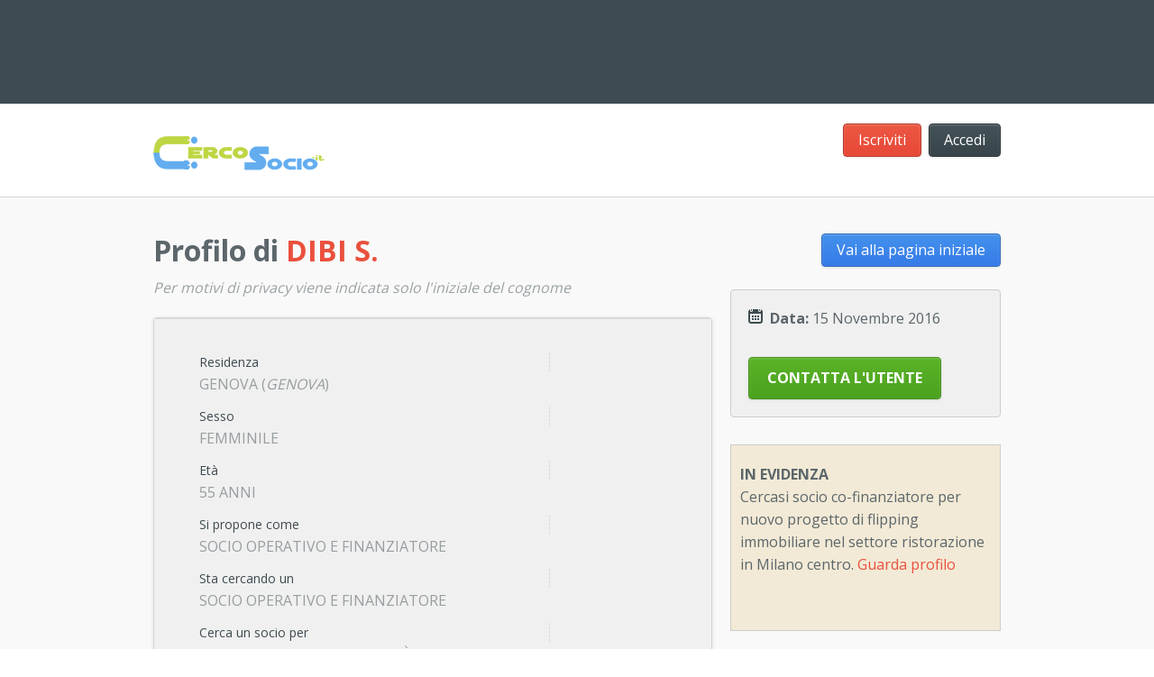

--- FILE ---
content_type: text/html
request_url: https://www.cercosocio.it/main.php?mod=profile&id=22999
body_size: 8334
content:
<!DOCTYPE html>
<html>
<head>
    <title>Cerco Socio - etica, ponente ligure</title>
	<meta name="keywords" content="Alberghiero Genova, Savona">
	<meta name="description" content="etica, ponente ligure - Attività  alberghiera nel ponente ligure. Si tratta di acquisire la licenza e rilanciare l’attività in una posizione peraltro stupenda. Si ricerca una persona (socio operativo ...">
    <meta charset="utf-8" />
    <meta name="viewport" content="width=device-width, initial-scale = 1.0, maximum-scale=1.0, user-scalable=no" />
    
	<meta property="og:title" content="DIBI di GENOVA (Genova) cerca un socio!" />
	<meta property="og:description" content="Attività  alberghiera nel ponente ligure. Si tratta di acquisire la licenza e rilanciare l’attività in una posizione peraltro stupenda.
Si ricerca una persona (socio operativo e finanziario) che condivida interesse e passione per la tipologia di"/>
	<meta property="og:url" content="https://www.cercosocio.it/main.php?mod=profile&src=social&id=22999"/>
	<meta property="og:image" content="https://www.cercosocio.it/images/csomini.jpg"/>
	<meta property="og:type" content="article" />
 
	<meta property="og:site_name" content="CercoSocio.it" />
	<meta property="fb:page_id" content="1492864891033708" />

  
    <link href='https://fonts.googleapis.com/css?family=Open+Sans:400,600,700,300' rel='stylesheet' type='text/css'>
    <link rel="stylesheet" href="https://www.cercosocio.it/css/normalize.css"/>
    <link rel="stylesheet" href="https://www.cercosocio.it/css/jquery.sidr.light.css"/>
	<link rel="stylesheet" href="https://www.cercosocio.it/css/animate.min.css"/>
	<link rel="stylesheet" href="https://www.cercosocio.it/css/md-slider.css"/>
    <link rel="stylesheet" href="https://www.cercosocio.it/css/style.css"/>
	<link rel="stylesheet" href="https://www.cercosocio.it/css/rrssb.css" />    
	<link rel="stylesheet" href="https://www.cercosocio.it/css/myoverlay.css" />    	
	<link rel="stylesheet" href="https://www.cercosocio.it/css/suggeriti.css" />    	
	    
    <!--[if lte IE 7]>
    <link rel="stylesheet" href="https://www.cercosocio.it/css/ie7.css"/>
    <![endif]-->
    <!--[if lte IE 8]>
    <link rel="stylesheet" href="https://www.cercosocio.it/css/ie8.css"/>
    <![endif]-->
    <link rel="stylesheet" href="https://www.cercosocio.it/css/responsive.css"/>
    <!--[if lt IE 9]>
    <script type="text/javascript" src="https://www.cercosocio.it/js/html5.js"></script>
    <![endif]-->

<script async src="https://pagead2.googlesyndication.com/pagead/js/adsbygoogle.js?client=ca-pub-5911808492376473" crossorigin="anonymous"></script>

    <script type="text/javascript" src="https://www.cercosocio.it/js/raphael-min.js"></script>
    <script type="text/javascript" src="https://www.cercosocio.it/js/jquery-1.9.1.min.js"></script>
	<script type="text/javascript" src="https://www.cercosocio.it/js/jquery-migrate-1.2.1.min.js"></script>
    <script type="text/javascript" src="https://www.cercosocio.it/js/jquery.touchwipe.min.js"></script>
	<script type="text/javascript" src="https://www.cercosocio.it/js/md_slider.min.js"></script>
	<script type="text/javascript" src="https://www.cercosocio.it/js/jquery.sidr.min.js"></script>
    <script type="text/javascript" src="https://www.cercosocio.it/js/jquery.tweet.min.js"></script>
    <script type="text/javascript" src="https://www.cercosocio.it/js/pie.js"></script>
    <script type="text/javascript" src="https://www.cercosocio.it/js/script.js"></script>
	<script type="text/javascript" src="https://www.cercosocio.it/js/vticker.min.js"></script>    
    
    <script type="text/javascript" src="https://www.cercosocio.it/js/jquery.form.js"></script>
	<script type="text/javascript" src="https://www.cercosocio.it/js/jquery.validate.min.js"></script>
    <script type="text/javascript" src="https://www.cercosocio.it/js/rrssb.min.js"></script>
	<script src="https://www.cercosocio.it/js/sweetalert/dist/sweetalert.min.js"></script>
	
	<script type='application/ld+json'>
		{
			"@context": "https://schema.org",
			"@type": "Organization",
			"name": "Cerco Socio",
			"url": "https://www.cercosocio.it",
			"logo": "https://www.cercosocio.it/images/csomini.jpg",
			
			  "contactPoint": [{
				"@type": "ContactPoint",
				"telephone": "+39.(0)824.18.111.18",
				"contactType": "Customer Service"
			  }],			
			"sameAs": [
				"https://www.facebook.com/cercosocio.it",
				"https://twitter.com/CercoSocioIT",
				"https://www.linkedin.com/company/cercosocio.it",
				"https://plus.google.com/+CercosocioIta"
			]			
		}
	</script>
	
	<link rel="stylesheet" type="text/css" href="https://www.cercosocio.it/js/sweetalert/dist/sweetalert.css">    	
	<script src="https://www.cercosocio.it/js/myoverlay.js"></script>	
	
<!-- Facebook Pixel Code -->
<script>
!function(f,b,e,v,n,t,s){if(f.fbq)return;n=f.fbq=function(){n.callMethod?
n.callMethod.apply(n,arguments):n.queue.push(arguments)};if(!f._fbq)f._fbq=n;
n.push=n;n.loaded=!0;n.version='2.0';n.queue=[];t=b.createElement(e);t.async=!0;
t.src=v;s=b.getElementsByTagName(e)[0];s.parentNode.insertBefore(t,s)}(window,
document,'script','//connect.facebook.net/en_US/fbevents.js');

fbq('init', '1637329956541074');

fbq('track', 'PageView');
</script>
<noscript><img height="1" width="1" style="display:none"
src="https://www.facebook.com/tr?id=1637329956541074&ev=PageView&noscript=1"
/></noscript>
<!-- End Facebook Pixel Code -->
<script>
  (adsbygoogle = window.adsbygoogle || []).push({
    google_ad_client: "ca-pub-5911808492376473",
    enable_page_level_ads: true
  });
</script>

<script>
  (function(i,s,o,g,r,a,m){i['GoogleAnalyticsObject']=r;i[r]=i[r]||function(){
  (i[r].q=i[r].q||[]).push(arguments)},i[r].l=1*new Date();a=s.createElement(o),
  m=s.getElementsByTagName(o)[0];a.async=1;a.src=g;m.parentNode.insertBefore(a,m)
  })(window,document,'script','//www.google-analytics.com/analytics.js','ga');

  ga('create', 'UA-63079556-2', 'auto');
  ga('send', 'pageview');

</script>




</head>
<body>
<div id="wrapper">
    <header id="header">
        <div class="wrap-top-menu">
            <div class="container_12 clearfix">
                <div class="grid_12">
                    <nav class="top-menu">
                        <ul id="main-menu" class="nav nav-horizontal clearfix">
                        </ul>
                    </nav>
                    <div class="top-message clearfix">
<div align="center">
<!-- CercoSocio 970x90 Alto -->
<script language="javascript">
if (window.innerHeight > window.innerWidth) {
	document.write ("<ins class=\"adsbygoogle\" style=\"display:inline-block;width:320px;height:90px\" data-ad-client=\"ca-pub-5911808492376473\" data-ad-slot=\"7812626237\"></ins>");
} else {
	document.write("<ins class=\"adsbygoogle\" style=\"display:inline-block;width:970px;height:90px\" data-ad-client=\"ca-pub-5911808492376473\" data-ad-slot=\"3337677687\"></ins>");
}
</script>
<script>
(adsbygoogle = window.adsbygoogle || []).push({});
</script>
</div>
                 		
                        <div class="clear"></div>
                    </div>
                </div>
            </div>
        </div><!-- end: .wrap-top-menu -->
        <div class="container_12 clearfix">
            <div class="grid_12 header-content">
                <div id="sys_header_right" class="header-right">
                    <div class="account-panel">
                        <a href="#" class="btn btn-red sys_show_popup_login">Iscriviti</a>
                        <a href="#" class="btn btn-black sys_show_popup_login">Accedi</a>
                    </div>
                </div>
                <div class="header-left">
                    <h1 id="logo">
                        <a href="https://www.cercosocio.it"><img src="https://www.cercosocio.it/images/logo.png" alt="CercoSocio Logo"/></a>
                    </h1>

                </div>
            </div>
        </div>
    </header><!--end: #header -->
<div id="ppsuggeriti" class="hover_bkgr_fricc">
    <span class="helper"></span>
    <div>
        <div class="popupCloseButton">&times;</div>

		<div align="left" class="popupTesti popupSfondoGrigio"><i>Profilo:</i> &nbsp;&nbsp;<strong><span id="ppAnagrafica"></span></strong></div>
		<div align="left" class="popupTesti"><i>Settore:</i> &nbsp;&nbsp;<strong><span id="ppSettore"></span></strong></div>
		<div align="left" class="popupTesti popupSfondoGrigio"><i>Zone:</i> &nbsp;&nbsp;<strong><span id="ppArea"></span></strong></div>
		<div align="left" class="popupTesti"><i>Progetto</i><br><span id="ppProgetto"></span></div>
        <div class="popupTesti">
			<input type="button" id="ppBtnApri" value="Apri profilo"> &nbsp;&nbsp;<input id="ppBtnPreferiti" type="button" value="Aggiungi ai preferiti">&nbsp;&nbsp; <input id="ppBtnEscludi" type="button" value="Escludi dai suggeriti"> 
			<input type="hidden" id="ppIdUser" value=""><input type="hidden" id="ppIdProfilo" value=""><input type="hidden" id="ppIdCorrelazione" value="">
			
		</div>
    </div>
</div>
<div id="ppnoteprofilo" class="hover_bkgr_fricc">

    <span class="helper"></span>
    <div>
        <div class="popupCloseButton">&times;</div>

		<div align="center" class="popupTesti popupSfondoGrigio"><strong>NOTE</strong> <br><i>(Solo tu potrai leggere queste note)</i> </div>
		<div align="center"><textarea id="noteprofilo" name="noteprof" rows="7" cols="60"></textarea></div>
        <div class="popupTesti">
			<div align="center"><input type="button" id="ppBtnSalvaNota" value="Salva"> </div>
			<input type="hidden" id="ppIdUser" value=""><input type="hidden" id="ppIdProfilo" value="">
			
		</div>
    </div>
</div>
	
    <div class="layout-2cols">
        <div class="content grid_8">
            <div class="project-detail">
                <h2 class="rs project-title">Profilo di <span class="fc-orange">DIBI S.</span></h2>
                <p class="rs post-by"><i>Per motivi di privacy viene indicata solo l'iniziale del cognome</i></p>
                <div class="project-short big-thumb">

                    <div class="bottom-project-info clearfix">
                        <div class="group-fee clearfix">
                          
                            <div class="fee-item margintop">
                                <span class="val">Residenza</span>
                                <p class="rs lbl">GENOVA (<i>Genova</i>)</p>
                            </div>
                            <div class="sep"></div>
                            <div class="fee-item margintop">
                                <span class="val">Sesso</span>
                                <p class="rs lbl">
Femminile	                                
                                </p>
                            </div>
                            <div class="sep"></div>
                            <div class="fee-item margintop">
                                <span class="val">Età</span>
                                <p class="rs lbl">55 anni</p>
                            </div>
                            <div class="sep"></div>
                            <div class="fee-item margintop">
                                <span class="val">Si propone come</span>
                                <p class="rs lbl">
Socio Operativo e Finanziatore	                                
                                </p>
                            </div>
                            <div class="sep"></div>
                            <div class="fee-item margintop">
                                <span class="val">Sta cercando un</span>
                                <p class="rs lbl">
Socio Operativo e Finanziatore	                                
                                </p>
                            </div>
                            <div class="sep"></div>
                            <div class="fee-item margintop">
                                <span class="val">Cerca un socio per</span>
                                <p class="rs lbl">
Creare una nuova attività	                                
                                </p>
                            </div>
                            <div class="sep"></div>
                        </div>
                        <div class="clear"></div>
                        <br>
                    </div>
                </div>
				
<br>
                <div class="project-tab-detail tabbable accordion">
                    <ul class="nav nav-tabs clearfix">
                      <li class="active"><a href="#">Descrizione progetto</a></li>
                      <li><a href="#" class="be-fc-orange">Settori</a></li>
                      <li><a href="#" class="be-fc-orange">Aree geografiche</a></li>
                      <li><a href="#" class="be-fc-orange">Requisiti richiesti</a></li>
                    </ul>
                    <div class="tab-content">
                        
                        <div>
                            <h3 class="rs alternate-tab accordion-label">Descrizione progetto</h3>
                            <div class="tab-pane active accordion-content">
                                <div class="editor-content">
                                    <h3 class="rs title-inside">Descrizione progetto</h3>
                                    <p align="justify">

<br>
Attività  alberghiera nel ponente ligure. Si tratta di acquisire la licenza e rilanciare l’attività in una posizione peraltro stupenda.<br>Si ricerca una persona (socio operativo e finanziario) che condivida interesse e passione per la tipologia di attività,  si valutano altresì  le motivazioni collegate alla valutazione e  cambiamento, trattandosi <br>di una scelta di vita a contatto col pubblico e di condivisione di spazi e di lavoro, oltre che di etica di vita, morale  e valori, ricercasi quindi  persona serie ed affidabile, consapevole e matura,  di buona volontà, socievole e solare.<br><br><br><br><br>                            
</p>

<!-- Inizio codice gestione tags -->
<p>			
<span class="tagcount"> Tags: </span>&nbsp&nbsp<span class="tagbox"><a class="taglink" href="http://www.cercosocio.it/tags/ponente-ligure">ponente ligure</a></span><span class="tagbox"><a class="taglink" href="http://www.cercosocio.it/tags/etica">etica</a></span></p>
<!-- Fine codice gestione tags -->
                                </div>

                            </div><!--end: .tab-pane(Updates) -->
                        </div>                        
                    
                        <div>
                            <h3 class="rs alternate-tab accordion-label">Settori</h3>
                            <div class="tab-pane accordion-content">
                                <div class="editor-content">
                                    <h3 class="rs title-inside">Settori merceologici</h3>
                                    <p><ul>
<li>Alberghiero</li>                                    
                                    <ul></p>
                                </div>
                            </div><!--end: .tab-pane(About) -->
                        </div>
                        <div>
                            <h3 class="rs alternate-tab accordion-label">Aree geografiche</h3>
                            <div class="tab-pane accordion-content">
                                <div class="editor-content">
                                    <h3 class="rs title-inside">Aree geografiche</h3>
                                    <p><ul>
<li>Genova</li><li>Savona</li>                                   
                                  
                                    <ul></p>
                                </div>

                            </div><!--end: .tab-pane(Updates) -->
                        </div>
                        <div>
                            <h3 class="rs alternate-tab accordion-label">Requisiti</h3>
                            <div class="tab-pane accordion-content">
                                <div class="editor-content">
                                    <h3 class="rs title-inside">Requisiti richiesti</h3>
                                    <p><ul>
<li>Competenze commerciali e di vendita</li>                                      
                                    
                                    <ul></p>
                                </div>

                            </div><!--end: .tab-pane(Updates) -->


	<div>
    <ul class="rrssb-buttons">

      <li class="rrssb-facebook">
        <!--  Replace with your URL. For best results, make sure you page has the proper FB Open Graph tags in header:
              https://developers.facebook.com/docs/opengraph/howtos/maximizing-distribution-media-content/ -->

        <a href="https://www.facebook.com/sharer/sharer.php?u=https%3A%2F%2Fwww.cercosocio.it%2Fmain.php%3Fmod%3Dprofile%26src%3Dsocial%26id%3D22999" class="popup">
          <span class="rrssb-icon">
            <svg xmlns="http://www.w3.org/2000/svg" viewBox="0 0 29 29"><path d="M26.4 0H2.6C1.714 0 0 1.715 0 2.6v23.8c0 .884 1.715 2.6 2.6 2.6h12.393V17.988h-3.996v-3.98h3.997v-3.062c0-3.746 2.835-5.97 6.177-5.97 1.6 0 2.444.173 2.845.226v3.792H21.18c-1.817 0-2.156.9-2.156 2.168v2.847h5.045l-.66 3.978h-4.386V29H26.4c.884 0 2.6-1.716 2.6-2.6V2.6c0-.885-1.716-2.6-2.6-2.6z"/></svg>
          </span>
          <span class="rrssb-text">facebook</span>
        </a>
      </li>

      <li class="rrssb-linkedin">
        <!-- Replace href with your meta and URL information -->
        <a href="http://www.linkedin.com/shareArticle?mini=true&amp;url=https%3A%2F%2Fwww.cercosocio.it%2Fmain.php%3Fmod%3Dprofile%26src%3Dsocial%26id%3D22999&amp;title=DIBI+di+GENOVA+%28Genova%29+cerca+un+socio%21&amp;summary=Attivit%C3%A0++alberghiera+nel+ponente+ligure.+Si+tratta+di+acquisire+la+licenza+e+rilanciare+l%E2%80%99attivit%C3%A0+in+una+posizione+peraltro+stupenda.%0D%0ASi+ricerca+una+persona+%28socio+operativo+e+finanzi" class="popup">
          <span class="rrssb-icon">
            <svg xmlns="http://www.w3.org/2000/svg" viewBox="0 0 28 28"><path d="M25.424 15.887v8.447h-4.896v-7.882c0-1.98-.71-3.33-2.48-3.33-1.354 0-2.158.91-2.514 1.802-.13.315-.162.753-.162 1.194v8.216h-4.9s.067-13.35 0-14.73h4.9v2.087c-.01.017-.023.033-.033.05h.032v-.05c.65-1.002 1.812-2.435 4.414-2.435 3.222 0 5.638 2.106 5.638 6.632zM5.348 2.5c-1.676 0-2.772 1.093-2.772 2.54 0 1.42 1.066 2.538 2.717 2.546h.032c1.71 0 2.77-1.132 2.77-2.546C8.056 3.593 7.02 2.5 5.344 2.5h.005zm-2.48 21.834h4.896V9.604H2.867v14.73z"/></svg>
          </span>
          <span class="rrssb-text">linkedin</span>
        </a>
      </li>
      <li class="rrssb-twitter">
        <!-- Replace href with your Meta and URL information  -->
        <a href="https://twitter.com/intent/tweet?text=%23CercoSocio+DIBI+di+GENOVA+%28Genova%29+cerca+soci+nel+settore+Alberghiero+https%3A%2F%2Fwww.cercosocio.it%2Fmain.php%3Fmod%3Dprofile%26src%3Dsocial%26id%3D22999"
        class="popup">
          <span class="rrssb-icon">
            <svg xmlns="http://www.w3.org/2000/svg" viewBox="0 0 28 28"><path d="M24.253 8.756C24.69 17.08 18.297 24.182 9.97 24.62a15.093 15.093 0 0 1-8.86-2.32c2.702.18 5.375-.648 7.507-2.32a5.417 5.417 0 0 1-4.49-3.64c.802.13 1.62.077 2.4-.154a5.416 5.416 0 0 1-4.412-5.11 5.43 5.43 0 0 0 2.168.387A5.416 5.416 0 0 1 2.89 4.498a15.09 15.09 0 0 0 10.913 5.573 5.185 5.185 0 0 1 3.434-6.48 5.18 5.18 0 0 1 5.546 1.682 9.076 9.076 0 0 0 3.33-1.317 5.038 5.038 0 0 1-2.4 2.942 9.068 9.068 0 0 0 3.02-.85 5.05 5.05 0 0 1-2.48 2.71z"/></svg>
          </span>
          <span class="rrssb-text">twitter</span>
        </a>
      </li>

    </ul>
    <!-- Buttons end here -->

  </div>





                        </div>
                        <br>
                       <a class="btn btn-red" href="#" onClick="javascript:history.back(-1)">&lt;&lt; Torna indietro</a>     


                      </div>
                </div><!--end: .project-tab-detail -->
            </div>
        </div><!--end: .content -->
        <div class="sidebar grid_4">
<div align="right"><a class="btn btn-blue" href="https://www.cercosocio.it">Vai alla pagina iniziale</a></div><br>            <div class="project-runtime">
                <div class="box-gray">
                    <div class="project-date clearfix">
                        <i class="icon iCalendar"></i>
                        <span class="val"><span class="fw-b">Data: </span>15 Novembre 2016</span>
                    </div>
                    <br>
                    <div class="author-action">
                    
                        <a class="btn btn-green" href="#" onCLick="javascript:sweetAlert('Autenticazione richiesta', 'Non puoi contattare un utente se non sei autenticato!\r\n Clicca su \'Accedi\' per autenticarti.', 'error');">Contatta l'utente</a>
                                           
                    </div>
                </div>
            </div><!--end: .project-runtime -->
            <div class="clear clear-2col"></div>
	            <div class="scroll-list-category">
	              <h4 class="rs title-nav">IN EVIDENZA</h4>

					<div id="advscroll">
					  <ul>
<li>Cercasi socio co-finanziatore per nuovo progetto di flipping immobiliare nel settore ristorazione in Milano centro. <a class="orange" href="https://www.cercosocio.it/main.php?mod=profile&id=62969">Guarda profilo</a></li><li>Disposto a valutare qualsiasi idea da sviluppare in zona padova.
Dispongo di medio capitale da investire  <a class="orange" href="https://www.cercosocio.it/main.php?mod=profile&id=14428">Guarda profilo</a></li><li>Studio COMMERCIALE provincia Catania ricerca socio/a  studio. REQUISITI : Capacità finanziaria per rilevamento 50 %  <a class="orange" href="https://www.cercosocio.it/main.php?mod=profile&id=24036">Guarda profilo</a></li><li>Cercasi socio per avvio di Club per tornei di Poker. <a class="orange" href="https://www.cercosocio.it/main.php?mod=profile&id=63573">Guarda profilo</a></li><li>Partecipa alla prima piattaforma digitale per vivere esperienze reali
Attività innovativa e scalabile. <a class="orange" href="https://www.cercosocio.it/main.php?mod=profile&id=56351">Guarda profilo</a></li><li>IMPRESA AVVIATA NELLE ONORANZE FUNEBRI TORINESE PER POTENZIAMENTO BUSINESS VALUTA SOCIO INVESTITORE.  <a class="orange" href="https://www.cercosocio.it/main.php?mod=profile&id=42188">Guarda profilo</a></li><li>Cerchiamo collaboratori per allargare la nostra struttura commerciale in tutta italia.  <a class="orange" href="https://www.cercosocio.it/main.php?mod=profile&id=18493">Guarda profilo</a></li><li>Disponibili 2 tabaccherie in zona centrale a Roma. Prezzi da 120 a 150 Mila euro. Affarone <a class="orange" href="https://www.cercosocio.it/main.php?mod=profile&id=38082">Guarda profilo</a></li><li>App di Marketplace "Italiana" online dal 2024, ha raggiunto migliaia di utenti! valuta un socio/a di capitale.. <a class="orange" href="https://www.cercosocio.it/main.php?mod=profile&id=11054">Guarda profilo</a></li><li>Consulenza strategica per operazioni di venture capital e crescita aziendale per startup e PMI ad alto potenziale. <a class="orange" href="https://www.cercosocio.it/main.php?mod=profile&id=16775">Guarda profilo</a></li><li>Startup già uscita sul sole 24 ore e arrivata seconda in un programma televisivo austriaco ricerca soci  <a class="orange" href="https://www.cercosocio.it/main.php?mod=profile&id=35757">Guarda profilo</a></li><li>Cercasi socio start-up a Genova di sicuro successo settore telecomunicazioni,servizi allo sportello e altre vendite <a class="orange" href="https://www.cercosocio.it/main.php?mod=profile&id=22999">Guarda profilo</a></li><li>MODENA PROVINCIA cedesi PIZZERIA RISTORANTE:dal 2006,vari mezzi,100posti,prestigiose materieprime,fatturatoimportante <a class="orange" href="https://www.cercosocio.it/main.php?mod=profile&id=9957">Guarda profilo</a></li><li>Cercasi socio investitore per apertura attività in U.S.A. nel settore food. Progetto scalabile con alta redditività. <a class="orange" href="https://www.cercosocio.it/main.php?mod=profile&id=30887">Guarda profilo</a></li><li>Bar, gelateria, pasticceria in Costa Rica. <a class="orange" href="https://www.cercosocio.it/main.php?mod=profile&id=27205">Guarda profilo</a></li><li>Format di cucina italiana premium senza chef, con qualità costante e gestione semplice in Europa. <a class="orange" href="https://www.cercosocio.it/main.php?mod=profile&id=78818">Guarda profilo</a></li><li>Ricerco socio finanziatore per la creazione di attività di  contenuti per piattaforme TV. Previsti utili elevatissimi. <a class="orange" href="https://www.cercosocio.it/main.php?mod=profile&id=40021">Guarda profilo</a></li>
		<li><i>Vuoi far comparire il tuo annuncio in questo spazio? Sottoscrivi la formula <strong>Premium Investor</strong>.</i></li>	
					  </ul>
					</div>
                </div>
                
                
<script>
	$(function() {
		  $('#advscroll').vTicker();
	});
</script>
<div style="widht:100%; background-color: #F0F0F0; border-color: #CCC; border-style: solid; border-width: 1px;" align="center">
Cerchi un socio per aprire in <strong>franchising</strong>? Scopri la 
<a class="orange" href="https://www.cercosocio.it/franchising">sezione franchising di CercoSocio!</a></div>

<br><div align="center">
<!-- CercoSocio 300x600 -->
<ins class="adsbygoogle"
     style="display:inline-block;width:300px;height:600px"
     data-ad-client="ca-pub-5911808492376473"
     data-ad-slot="1654411995"></ins>
<script>
(adsbygoogle = window.adsbygoogle || []).push({});
</script>
</div>
        </div><!--end: .sidebar -->
        <div class="clear"></div>
    </div>

    <footer id="footer">
        <div class="container_12 main-footer">
        	<div align="center">
<div align="center">
<!-- CercoSocio Reattiva -->
<ins class="adsbygoogle"
     style="display:block"
     data-ad-client="ca-pub-5911808492376473"
     data-ad-slot="6908299176"
     data-ad-format="auto"
     data-full-width-responsive="true"></ins>
<script>
(adsbygoogle = window.adsbygoogle || []).push({});
</script>
</div>
        	</div>
            <div class="clear"></div>
        </div>
        
        <div class="copyright">
            <div class="container_12">
                <div class="grid_12">
	            	<p class="rs ta-l fc-gray-dark site-copyright">Briskom S.r.l - P.Iva 01631160627</p>


                    <p class="rs term-privacy">
                    	<a href="https://www.facebook.com/cercosocio.it" target="_blank"><img src="https://www.cercosocio.it/images/facebook.jpg" title="facebook" alt="facebook"></a>
                        <span class="sep"></span>
						<a href="https://twitter.com/CercoSocioIT" target="_blank"><img src="https://www.cercosocio.it/images/twitter.jpg" title="twitter" alt="twitter"></a>
                        <span class="sep"></span>
                   		&nbsp;&nbsp;&nbsp;&nbsp;
                        <a class="fw-b be-fc-orange" href="https://www.cercosocio.it/blog">Blog</a>
                        <span class="sep">/</span>
                        <a class="fw-b be-fc-orange" href="https://www.cercosocio.it/main.php?mod=contacts">Contatti</a>
                        <span class="sep">/</span>
                        <a class="fw-b be-fc-orange" href="https://www.cercosocio.it/main.php?mod=condizioni">Condizioni</a>
                        <span class="sep">/</span>
                        <a class="fw-b be-fc-orange" href="https://www.cercosocio.it/main.php?mod=privacy">Privacy</a>
                        <span class="sep">/</span>
                        <a class="fw-b be-fc-orange" href="https://www.cercosocio.it/main.php?mod=adv">Pubblicità</a>
                    

                    </p>
                </div>
                <div class="clear"></div>
            </div>
        </div>
    </footer><!--end: #footer -->
</div>

<div class="popup-common" id="sys_popup_common">
    <div class="overlay-bl-bg"></div>
    <div class="container_12 pop-content">
        <div class="grid_12 wrap-btn-close ta-r">
            <i class="icon iBigX closePopup"></i>
        </div>
        <div class="grid_6 prefix_1">
            <div class="form login-form">
            
                <form action="https://www.cercosocio.it/main.php" method="POST">
                    <h3 class="rs title-form">Iscriviti</h3>
                    <div class="box-white">
                        <h4 class="rs title-box">Prima volta su CercoSocio?</h4>
                        <p class="rs">Iscriviti per usufruire di tutti i servizi.</p>
                        <div class="form-action">
                            <label for="txt_name">
                                <input id="txt_name" name="nome" class="txt fill-width" type="text" placeholder="Il tuo nome"/>
                            </label>
                            <div class="wrap-2col clearfix">
                                <div class="col">
                                    <label for="txt_email">
                                        <input id="txt_email" name="email" class="txt fill-width" type="email" placeholder="Indirizzo email"/>
                                    </label>
                                    <label for="txt_re_email">
                                        <input id="txt_re_email" name="email2" class="txt fill-width" type="email" placeholder="Conferma email"/>
                                    </label>
                                </div>
                                <div class="col">
                                    <label for="txt_password">
                                        <input id="txt_password" name="password" class="txt fill-width" type="password" placeholder="Password"/>
                                    </label>
                                    <label for="txt_re_password">
                                        <input id="txt_re_password" name="password2" class="txt fill-width" type="password" placeholder="Conferma password"/>
                                    </label>
                                </div>
                            </div>
                            <p class="rs pb10"><input type="checkbox" name="privacy" value="1"/> Accetto l'<a href="https://www.cercosocio.it/main.php?mod=privacy" class="fc-orange">informativa sulla privacy</a>.</p>
                            <p class="rs ta-c">
								<input type="hidden" name="mod" value="signup">
                                <button class="btn btn-red btn-submit" type="submit">Iscriviti</button>
                            </p>
                        </div>
                    </div>
                </form>
            </div>
        </div>
        <div class="grid_4">
            <div class="form login-form">
                <form action="https://www.cercosocio.it/main.php" method="POST">
                    <h3 class="rs title-form">Accedi</h3>
                    <div class="box-white">
                        <h4 class="rs title-box">Hai già un account?</h4>
                        <p class="rs">Effettua il log in per continuare.</p>
                        <div class="form-action">
                            <label for="txt_email_login">
  
                            <input id="txt_email_login" name="email" class="txt fill-width" type="email" placeholder="Indirizzo email"/>
                        
                            </label>
                            <label for="txt_password_login">
  
                            <input id="txt_password_login" name="password" class="txt fill-width" type="password" placeholder="Password" />
                        

                            </label>

                            <label for="chk_remember" class="rs pb20 clearfix">
                                <input id="chk_remember" name="remember" type="checkbox" class="chk-remember" value="1"/>
                                
                                <span class="lbl-remember">Ricordami</span>
                            </label>
                            <p class="rs ta-c pb10">
   								<input type="hidden" name="mod" value="login">
                                <button class="btn btn-red btn-submit" type="submit">Accedi</button>
                            </p>
                            <p class="rs ta-c">
                                <a href="https://www.cercosocio.it/main.php?mod=pwdrecover" class="fc-orange">Ho dimenticato la password</a>
                            </p>
                        </div>
                    </div>
                </form>
            </div>
        </div>
        <div class="clear"></div>
    </div>
</div>
<script src="https://www.cercosocio.it/js/preferiti.js"></script>
</body>
</html>


--- FILE ---
content_type: text/html; charset=utf-8
request_url: https://www.google.com/recaptcha/api2/aframe
body_size: 267
content:
<!DOCTYPE HTML><html><head><meta http-equiv="content-type" content="text/html; charset=UTF-8"></head><body><script nonce="c43SC9m3Ww406cHajjOXjA">/** Anti-fraud and anti-abuse applications only. See google.com/recaptcha */ try{var clients={'sodar':'https://pagead2.googlesyndication.com/pagead/sodar?'};window.addEventListener("message",function(a){try{if(a.source===window.parent){var b=JSON.parse(a.data);var c=clients[b['id']];if(c){var d=document.createElement('img');d.src=c+b['params']+'&rc='+(localStorage.getItem("rc::a")?sessionStorage.getItem("rc::b"):"");window.document.body.appendChild(d);sessionStorage.setItem("rc::e",parseInt(sessionStorage.getItem("rc::e")||0)+1);localStorage.setItem("rc::h",'1770091968777');}}}catch(b){}});window.parent.postMessage("_grecaptcha_ready", "*");}catch(b){}</script></body></html>

--- FILE ---
content_type: text/css
request_url: https://www.cercosocio.it/css/jquery.sidr.light.css
body_size: 1201
content:
.btn-toogle-menu {
    display: none;
    float: right;
    margin: 0;
    font-size: 14px;
    line-height: 20px;
    text-align: center;
    vertical-align: middle;
    cursor: pointer;
    padding: 8px 10px;
    color: #ffffff;
    text-shadow: 0 -1px 0 rgba(0, 0, 0, 0.25);
    outline: none;
    background-color: rgba(0, 0, 0, 0.25);
    border-radius: 5px;
    -moz-border-radius: 5px;
    -webkit-border-radius: 5px;

}

.btn-toogle-menu:hover {
    background: #040404;
}

.btn-toogle-menu:focus {
    outline: none;
}

.btn-toogle-menu .line-bar {
    margin-top: 4px;
    display: block;
    width: 24px;
    height: 3px;
    background-color: #f5f5f5;
    -webkit-border-radius: 1px;
    -moz-border-radius: 1px;
    border-radius: 1px;
    -webkit-box-shadow: 0 1px 0 rgba(0, 0, 0, 0.25);
    -moz-box-shadow: 0 1px 0 rgba(0, 0, 0, 0.25);
    box-shadow: 0 1px 0 rgba(0, 0, 0, 0.25);
}

.btn-toogle-menu .line-bar:first-child {
    margin-top: 0;
}

.sidr {
    display: none;
    position: absolute;
    position: fixed;
    top: 0;
    height: 100%;
    z-index: 999999;
    width: 190px;
    overflow-x: none;
    overflow-y: auto;
    font-family: "lucida grande", tahoma, verdana, arial, sans-serif;
    font-size: 15px;
    background: #f8f8f8;
    color: #333;
    -webkit-box-shadow: inset 0 0 5px 5px #ebebeb;
    -moz-box-shadow: inset 0 0 5px 5px #ebebeb;
    box-shadow: inset 0 0 5px 5px #ebebeb
}

.sidr .sidr-inner {
    padding: 0 0 15px
}

.sidr .sidr-inner>p {
    margin-left: 15px;
    margin-right: 15px
}

.sidr.right {
    left: auto;
    right: -260px
}

.sidr.left {
    left: -260px;
    right: auto
}

.sidr h1, .sidr h2, .sidr h3, .sidr h4, .sidr h5, .sidr h6 {
    font-size: 11px;
    font-weight: normal;
    padding: 0 15px;
    margin: 0 0 5px;
    color: #333;
    line-height: 24px;
    background-image: -webkit-gradient(linear, 50% 0%, 50% 100%, color-stop(0%, #ffffff), color-stop(100%, #dfdfdf));
    background-image: -webkit-linear-gradient(#ffffff, #dfdfdf);
    background-image: -moz-linear-gradient(#ffffff, #dfdfdf);
    background-image: -o-linear-gradient(#ffffff, #dfdfdf);
    background-image: linear-gradient(#ffffff, #dfdfdf);
    -webkit-box-shadow: 0 5px 5px 3px rgba(0, 0, 0, 0.2);
    -moz-box-shadow: 0 5px 5px 3px rgba(0, 0, 0, 0.2);
    box-shadow: 0 5px 5px 3px rgba(0, 0, 0, 0.2)
}

.sidr p {
    font-size: 13px;
    margin: 0 0 12px
}

.sidr p a {
    color: rgba(51, 51, 51, 0.9)
}

.sidr>p {
    margin-left: 15px;
    margin-right: 15px
}

.sidr ul {
    display: block;
    margin: 0 0 15px;
    padding: 0;
    border-top: 1px solid #dfdfdf;
    border-bottom: 1px solid #fff
}

.sidr ul li {
    display: block;
    margin: 0;
    line-height: 48px;
    border-top: 1px solid #fff;
    border-bottom: 1px solid #dfdfdf
}

.sidr ul li:hover, .sidr ul li.active, .sidr ul li.sidr-class-active {
    border-top: none;
    line-height: 49px
}

.sidr ul li:hover>a, .sidr ul li:hover>span, .sidr ul li.active>a, .sidr ul li.active>span, .sidr ul li.sidr-class-active>a, .sidr ul li.sidr-class-active>span {
    -webkit-box-shadow: inset 0 0 15px 3px #ebebeb;
    -moz-box-shadow: inset 0 0 15px 3px #ebebeb;
    box-shadow: inset 0 0 15px 3px #ebebeb
}

.sidr ul li a, .sidr ul li span {
    padding: 0 15px;
    display: block;
    text-decoration: none;
    color: #333
}

.sidr ul li ul {
    border-bottom: none;
    margin: 0
}

.sidr ul li ul li {
    line-height: 40px;
    font-size: 13px
}

.sidr ul li ul li:last-child {
    border-bottom: none
}

.sidr ul li ul li:hover, .sidr ul li ul li.active, .sidr ul li ul li.sidr-class-active {
    border-top: none;
    line-height: 41px
}

.sidr ul li ul li:hover>a, .sidr ul li ul li:hover>span, .sidr ul li ul li.active>a, .sidr ul li ul li.active>span, .sidr ul li ul li.sidr-class-active>a, .sidr ul li ul li.sidr-class-active>span {
    -webkit-box-shadow: inset 0 0 15px 3px #ebebeb;
    -moz-box-shadow: inset 0 0 15px 3px #ebebeb;
    box-shadow: inset 0 0 15px 3px #ebebeb
}

.sidr ul li ul li a, .sidr ul li ul li span {
    color: rgba(51, 51, 51, 0.8);
    padding-left: 30px
}

.sidr form {
    margin: 0 15px
}

.sidr label {
    font-size: 13px
}

.sidr input[type="text"], .sidr input[type="password"], .sidr input[type="date"], .sidr input[type="datetime"], .sidr input[type="email"], .sidr input[type="number"], .sidr input[type="search"], .sidr input[type="tel"], .sidr input[type="time"], .sidr input[type="url"], .sidr textarea, .sidr select {
    width: 100%;
    font-size: 13px;
    padding: 5px;
    -webkit-box-sizing: border-box;
    -moz-box-sizing: border-box;
    box-sizing: border-box;
    margin: 0 0 10px;
    -webkit-border-radius: 2px;
    -moz-border-radius: 2px;
    -ms-border-radius: 2px;
    -o-border-radius: 2px;
    border-radius: 2px;
    border: none;
    background: rgba(0, 0, 0, 0.1);
    color: rgba(51, 51, 51, 0.6);
    display: block;
    clear: both
}

.sidr input[type=checkbox] {
    width: auto;
    display: inline;
    clear: none
}

.sidr input[type=button], .sidr input[type=submit] {
    color: #f8f8f8;
    background: #333
}

.sidr input[type=button]:hover, .sidr input[type=submit]:hover {
    background: rgba(51, 51, 51, 0.9)
}


--- FILE ---
content_type: text/css
request_url: https://www.cercosocio.it/css/md-slider.css
body_size: 2292
content:
/*------------------------------------------------------------------------
# MD Slider - March 18, 2013
# ------------------------------------------------------------------------
# Websites:  http://www.megadrupal.com -  Email: info@megadrupal.com
--------------------------------------------------------------------------*/
/* overlay */
.md-overlay {
  position: fixed;
  z-index: 98;
  left: 0;
  top: 0;
  bottom: 0;
  right: 0;
  background: #000;
  opacity: 0.8;
}
.md-videocontainer {
  position: fixed;
  width: 640px;
  height: 400px;
  background: #fff;
  z-index: 99;
  left: 30%;
  top: 30%;
  -moz-box-shadow: 0px 0px 4px rgba(0,0,0,0.52);
  -webkit-box-shadow: 0px 0px 4px rgba(0,0,0,0.52);
  box-shadow: 0px 0px 4px rgba(0,0,0,0.52);
  -ms-filter: "progid:DXImageTransform.Microsoft.dropshadow(OffX=0,OffY=0,Color=#85000000,Positive=true)";
  filter: progid:DXImageTransform.Microsoft.dropshadow(OffX=0,OffY=0,Color=#85000000,Positive=true);
}
.md-description {
  padding: 10px 15px
}
.md-caption {
  float: left
}
.md-closebtn {
  display: block;
  float: right;
  width: 66px;
  height: 22px;
  background: transparent url(../images/slider/closelabel.gif) no-repeat 0 0;
}
/* slideshow */
.md-slide-wrap {
  position: relative;
  height: 400px;
}
.md-item-wrap {
  position: relative;
  height: 100%;
  z-index: 2;
}
.md-item-wrap {
  overflow: hidden
}
.md-slide-items {
  position: relative;
  z-index: 1;
}
.md-slide-item {
  height: 100%;
	position: absolute;
  width: 100%;
}
.md-mainimg {
  position: absolute;
  left: 0;
  top: 0;
  bottom: 0;
  right: 0;
  z-index: 1;
  overflow: hidden;
}
.md-mainimg img {
  width: 100%;
  height: auto;
}
.md-objects {
  position: relative;
  top: 0;
  z-index: 2;
  width: 100%;
  margin: 0 auto;
  height: 100%;
	
}
.md-object {
  position: absolute;
  z-index: 3;
	display: none;
}
.md-object img {
  width: 100%;
  height: 100%;
}
.md-object a {
  display: block;
  text-decoration: none;
  width: 100%;
  height: 100%;
  line-height: 1.3em;
}
/* loading bar */
.loading-bar-hoz {
  position: absolute;
  left: 0;
  right: 0;
  height: 2px;
  z-index: 3;
}
.loading-bar-bottom {
  bottom: 0
}
.loading-bar-top {
  top: 0
}
.md-loading-bg {
  position: absolute;
  left: 0;
  top: 0;
  bottom: 0;
  right: 0;
}
.loading-bar-hoz .md-loading-state {
  position: absolute;
  left: 0;
  height: 2px;
  width: 0;
}
.loading-bar-hoz .br-timer-glow {
	background: url("../images/slider/light-timer-glow.png") repeat scroll 0 0 transparent; 
	height: 7px; 
	width: 104px; 
	position:absolute; 
	top:-4px; 
	z-index: 2;
}
.loading-bar-hoz .br-timer-bar { 
	background-color: white; 
	height: 2px; 
	position: absolute; 
	z-index: 1;
}
/* arrow */
.md-arrow-left,
.md-arrow-right {
  background: url(../images/slider/md-arrow.png) no-repeat 0 0;
  width: 33px;
  height: 34px;
  position: absolute;
  top: 50%;
  margin-top: -20px;
  cursor: pointer;
  z-index: 999;
}
.md-arrow-left {
  left: 10px
}
.md-arrow-left:hover {
	background-position: 0 -34px;
}
.md-arrow-right {
  right: 10px;
  background-position: -33px 0;
}
.md-arrow-right:hover {
  background-position: -33px -34px;
}
.md-touchdevice .md-arrow {
  opacity: 1
}
/* bullet buttons */
.md-bullets {
  position: absolute;
  text-align: center;
  z-index: 4;
  right: 20px;
  left: 20px;
}
.md-bullets img {
	max-width:none !important;
}
.md-slide-bullet-1 .md-bullets {
  bottom: 10px;
  text-align: left;
}
.md-slide-bullet-2 .md-bullets {
  bottom: 10px;
  text-align: center;
}
.md-slide-bullet-3 .md-bullets {
  bottom: 10px;
  text-align: right;
}
.md-slide-bullet-4 .md-bullets {
  top: 10px;
  text-align: left;
}
.md-slide-bullet-5 .md-bullets {
  top: 10px;
  text-align: center;
}
.md-slide-bullet-6 .md-bullets {
  top: 10px;
  text-align: right;
}
.md-bullet {
  cursor: pointer;
  display: inline-block;
  height: 11px;
  margin: 0 4px;
  position: relative;
  width: 11px;
  -webkit-border-radius: 6px;
  -moz-border-radius: 6px;
  border-radius: 6px;
  zoom: 1;
  *display: inline;
}
.md-bullet a {
  display: none;
  height: 11px;
  left: 0;
  overflow: hidden;
  position: absolute;
  top: 0;
  width: 11px;
  -webkit-border-radius: 5px;
  -moz-border-radius: 5px;
  border-radius: 5px;
}
.md-bullet.md-current a {
  display: block
}
.md-bullet img {
  position: absolute;
  display: none;
  width: auto !important;
  height: auto !important;
}
.md-bullet .md-thumb-arrow {
  display: none;
  border-left: 4px solid transparent;
  border-right: 4px solid transparent;
  border-top: 4px solid;
  top: -5px;
  left: 50%;
  margin-left: -4px;
  position: absolute;
}
.md-thumb {
  position: absolute;
  left: 0;
  right: 0;
  height: 55px;
  padding: 10px 30px;
  overflow: hidden;
  z-index: 10;
}
.md-thumb-container {
  position: absolute;
  top: 0;
  left: 30px;
  right: 30px;
  bottom: 0;
  overflow: hidden;
  padding: 10px 0;
}
.md-thumb-items {
  position: absolute;
  left: 0;
  width: 100%;
  text-align: center;
}
.md-slide-thumb-3 .md-thumb-items {
  text-align: left
}
.md-slide-thumb-4 .md-thumb-items {
  text-align: right
}
.md-thumb-items a {
  cursor: pointer
}
.md-thumb img {
  margin: 0 10px 0 0
}
.md-thumb .md-thumb-prev,
.md-thumb .md-thumb-next {
  position: absolute;
  top: 50%;
  width: 11px;
  height: 21px;
  margin-top: -10px;
  background: url(../images/slider/thumb-arrow.png) no-repeat 0 0;
  cursor: pointer;
  z-index: 3;
}
.md-thumb .md-thumb-prev {
  left: 10px
}
.md-thumb .md-thumb-next {
  right: 10px;
  background-position: -13px 0;
}
.md-object {
  -webkit-animation-duration: .6s;
  -webkit-animation-timing-function: ease;
  -webkit-animation-fill-mode: both;
  -moz-animation-duration: .6s;
  -moz-animation-timing-function: ease;
  -moz-animation-fill-mode: both;
  -ms-animation-duration: .6s;
  -ms-animation-timing-function: ease;
  -ms-animation-fill-mode: both;
  animation-duration: .6s;
  animation-timing-function: ease;
  animation-fill-mode: both;
}
/* video object */
.md-video-control {
	position: absolute; 
	top: 0; 
	left: 0; 
	right: 0; 
	bottom: 0; 
	z-index: 50
}
.md-close-video {
	position: absolute; 
	top: 0; 
	right: 0; 
	z-index: 51; 
	width: 30px; 
	height: 30px; 
	background: url(../images/slider/md-close-video.png) #000 no-repeat center center;
}
.md-video {
  display: block;
  position: absolute;
  left: 0;
  top: 0;
  right: 0;
  bottom: 0;
}
.md-video .md-playbtn {
  position: absolute;
  background: url(../images/slider/play.png) no-repeat 0 0;
  left: 50%;
  margin-left: -30px;
  top: 50%;
  margin-top: -20px;
  width: 60px;
  height: 40px;
}
/* border */
.border-top,
.border-bottom,
.border-right,
.border-left {
  position: absolute;
  z-index: 5;
}
.border-top {
  left: 0;
  top: 0;
  right: 0;
}
.border-bottom {
  left: 0;
  bottom: 0;
  right: 0;
}
.border-right {
  top: 0;
  bottom: 0;
  right: 0;
}
.border-left {
  top: 0;
  bottom: 0;
  left: 0;
}
.md-slide-fullwidth .border-top,
.md-slide-fullwidth .border-bottom {
  left: 0 !important;
  right: 0 !important;
}
/* border styles */
.border-top.border-style-1 {
  background: #fff;
  border: 1px solid #ddd;
  top: -9px;
  bottom: -9px;
  left: -9px;
  right: -9px;
  z-index: 1;
}
.md-slide-fullwidth .border-top.border-style-1 {
  border-right: none;
  border-left: none;
  left: 0;
  right: 0;
}
/* border styles 2 */
.border-top.border-style-2 {
  height: 12px;
  background: url(../images/slider/border/border-top-2.png) repeat-x 0 0;
  top: -12px;
  left: -11px;
  right: -4px;
}
.border-bottom.border-style-2 {
  height: 12px;
  background: url(../images/slider/border/border-bottom-2.png) repeat-x left bottom;
  bottom: -12px;
  left: -12px;
  right: -12px;
}
.border-right.border-style-2 {
  width: 12px;
  background: url(../images/slider/border/border-right-2.png) repeat-y right top;
  right: -12px;
  top: -12px;
  bottom: -12px;
}
.border-left.border-style-2 {
  width: 12px;
  background: url(../images/slider/border/border-left-2.png) repeat-y 0 0;
  left: -12px;
  top: -12px;
  bottom: -10px;
}
/* border styles 3 */
.border-top.border-style-3 {
  height: 12px;
  background: url(../images/slider/border/border-top-3.png) repeat-x 0 0;
  top: -12px;
  left: -9px;
  right: -2px;
}
.border-bottom.border-style-3 {
  height: 12px;
  background: url(../images/slider/border/border-bottom-3.png) repeat-x left bottom;
  bottom: -12px;
  left: -12px;
  right: -10px;
}
.border-right.border-style-3 {
  width: 12px;
  background: url(../images/slider/border/border-right-3.png) repeat-y right top;
  right: -12px;
  top: -12px;
  bottom: -8px;
}
.border-left.border-style-3 {
  width: 12px;
  background: url(../images/slider/border/border-left-3.png) repeat-y 0 0;
  left: -12px;
  top: -12px;
  bottom: -8px;
}
/* border styles 4 */
.border-top.border-style-4 {
  height: 12px;
  background: url(../images/slider/border/border-top-4.png) repeat-x 0 0;
  top: -12px;
  left: -7px;
  right: -8px;
}
.border-bottom.border-style-4 {
  height: 12px;
  background: url(../images/slider/border/border-bottom-4.png) repeat-x left bottom;
  bottom: -12px;
  left: -8px;
  right: -8px;
}
.border-right.border-style-4 {
  width: 12px;
  background: url(../images/slider/border/border-right-4.png) repeat-y right top;
  right: -12px;
  top: -6px;
  bottom: -8px;
}
.border-left.border-style-4 {
  width: 12px;
  background: url(../images/slider/border/border-left-4.png) repeat-y 0 0;
  left: -12px;
  top: -8px;
  bottom: -8px;
}
/* border styles 8 */
.border-top.border-style-8 {
  background: url(../images/slider/border/border-8.png) repeat 0 0;
  top: -10px;
  bottom: -10px;
  left: -10px;
  right: -10px;
  z-index: 1;
}
.md-slide-fullwidth .border-top.border-style-8 {
  left: 0;
  right: 0;
}
/* border styles 9 */
.border-top.border-style-9 {
  height: 9px;
  background: url(../images/slider/border/border-top-9.png) repeat-x 0 0;
  top: 0px;
  left: 0px;
  right: 0px;
}
.border-bottom.border-style-9 {
  height: 9px;
  background: url(../images/slider/border/border-bottom-9.png) repeat-x 0 0;
  bottom: -9px;
  left: 0px;
  right: 0px;
}
.border-right.border-style-9 {
  width: 9px;
  background: url(../images/slider/border/border-right-9.png) repeat-y 0 0;
  right: -10px;
  top: 5px;
  bottom: 4px;
}
.border-left.border-style-9 {
  width: 9px;
  background: url(../images/slider/border/border-left-9.png) repeat-y 0 0;
  left: -7px;
  top: 3px;
  bottom: 3px;
}
.border-left.border-style-9 div.edge-top {
  width: 20px;
  height: 20px;
  background: url(../images/slider/border/border-9.png) no-repeat -30px -29px;
  position: absolute;
  top: -3px;
  left: 0px;
}
.border-left.border-style-9 div.edge-bottom {
  width: 20px;
  height: 20px;
  background: url(../images/slider/border/border-9.png) no-repeat -33px -5px;
  position: absolute;
  bottom: -10px;
  left: 0px;
  z-index: 10;
}
.border-right.border-style-9 div.edge-top {
  width: 20px;
  height: 20px;
  background: url(../images/slider/border/border-9.png) no-repeat -2px -29px;
  position: absolute;
  top: -5px;
  right: 2px;
}
.border-right.border-style-9 div.edge-bottom {
  width: 20px;
  height: 20px;
  background: url(../images/slider/border/border-9.png) no-repeat 2px -5px;
  position: absolute;
  bottom: -11px;
  right: 2px;
}
.entry-content .md-object img {box-shadow: none; border-radius: 0;}
@media screen and (max-width: 760px) { 
	.md-video .md-playbtn {
	  width: 15%;
	  height: 18%;
	  margin: -7.5%;
	  margin-top: -5%;
	  max-width: 50px;
	  max-height: 33px;
	  background-size: 100% 100%;
	}
}

--- FILE ---
content_type: text/css
request_url: https://www.cercosocio.it/css/style.css
body_size: 11316
content:
/*------------------------------------------------------------------------
# Kickstar - June 03, 2013
# ------------------------------------------------------------------------
# Designed by BestWebSoft & HTML by MegaDrupal
# Websites:  http://www.megadrupal.com -  Email: info@megadrupal.com
--------------------------------------------------------------------------

	1.	Reset
    2.	960 Grid System
    3.	Common css (Link, button, margin class, text align class...)
    4.	Layout extend
    5.	Navigation
    6.	Icons
    7.	Form
    8.	Project teaser
    9.	Header
    10.	Footer
    11.	Home page
    12.	Other pages

--------------------------------------------------------------------------------*/

/* 1.	Reset
--------------------------------------------------------------------------------*/

html{
    font-size: 100%;
    -ms-text-size-adjust: 100%;
    -webkit-text-size-adjust: 100%;
}
body{
    background: #f9f9f9;
    margin: 0;
    font-family: 'Open Sans', sans-serif;
	font-weight: 400;
    font-size: 1em;
    line-height: 1.6em;
    color: #5c666b;
}
.rs{
    margin: 0;
    padding: 0;
}

.italic{
	font-style: italic;
}

h1.rs, h2.rs, h3.rs, h4.rs, h5.rs, h6.rs{
    font-family: 'Open Sans', sans-serif;
    font-weight: 700;
}
ul.rs, ol.rs{
    list-style: none;
}

img{
    /* Responsive images (ensure images don't scale beyond their parents) */
    max-width: 100%;
    /* Part 1: Set a maxium relative to the parent */
    /*width: auto\9; */
    /* IE7-8 need help adjusting responsive images */
    height: auto;
    /* Part 2: Scale the height according to the width, otherwise you get stretching */
    vertical-align: middle;
    border: 0;
    -ms-interpolation-mode: bicubic;
}
button, input, select, textarea{
    margin: 0;
    vertical-align: middle;
    font-family: inherit;
    font-size: 100%;
    outline: none;
}
button, input{
    *overflow: visible;
    line-height: normal;
}
button::-moz-focus-inner,
input::-moz-focus-inner{
    padding: 0;
    border: 0;
}
button, html input[type="button"], input[type="reset"], input[type="submit"]{
    -webkit-appearance: button;
    cursor: pointer;
}
label, select, button,
input[type="button"],
input[type="reset"],
input[type="submit"],
input[type="radio"],
input[type="checkbox"]{
    cursor: pointer;
}
input[type="search"]{
    box-sizing: content-box;
    -moz-box-sizing: content-box;
    -webkit-box-sizing: content-box;
    -webkit-appearance: textfield;
}
input[type="search"]::-webkit-search-decoration,
input[type="search"]::-webkit-search-cancel-button{
    -webkit-appearance: none;
}
textarea{
    overflow: auto;
    vertical-align: top;
    resize: none;
}

/* 2.	960 Grid System
Learn more ~ http://960.gs/
Licensed under GPL and MIT.
--------------------------------------------------------------------------------*/

/* Containers
--------------------------------------------------------------------------------*/
.container_12{
    margin-left: auto;
    margin-right: auto;
    width: 960px;
}
.grid_1,
.grid_2,
.grid_3,
.grid_4,
.grid_5,
.grid_6,
.grid_7,
.grid_8,
.grid_9,
.grid_10,
.grid_11,
.grid_12{
    display: inline;
    float: left;
    margin-left: 1%;
    margin-right: 1%;
}
.grid_1{width: 6.333%;}
.grid_2{width: 14.666%;}
.grid_3{width: 23%;}
.grid_4{width: 31.333%;}
.grid_5{width: 39.666%;}
.grid_6{width: 48%;}
.grid_7{width: 56.333%;}
.grid_8{width: 64.666%;}
.grid_9{width: 73%;}
.grid_10{width: 81.333%;}
.grid_11{width: 89.666%;}
.grid_12{width: 98%;}

/*Prefix Extra Space >> 12 Columns*/
.prefix_1{padding-left: 8.333%;}
.prefix_2{padding-left: 16.666%;}
.prefix_4{padding-left: 33.333%;}
.prefix_5{padding-left: 41.666%;}
.prefix_7{padding-left: 58.333%;}
.prefix_8{padding-left: 66.666%;}
.prefix_9{padding-left: 75%;}
.prefix_10{padding-left: 83.333%;}
.prefix_11{padding-left: 91.666%;}

.make-left{float: left}
.make-right{float: right}

#wrapper{
    margin: 0 auto;
}
.clearfix{
    *zoom: 1;
    
}
.clearfix:before,
.clearfix:after{
    display: table;
    content: "";
    line-height: 0;
}
.clearfix:after{
    clear: both;
}
.clear{
	background: none;
	border: 0;
	clear: both;
	display: block;
	float: none;
	font-size: 0;
	list-style: none;
	margin: 0;
	padding: 0;
	overflow: hidden;
	visibility: hidden;
	width: 0;
	height: 0;
}
.clear-2col{
    display: none;
}

/* 3.	Common css
--------------------------------------------------------------------------------*/
.br4{border-radius: 4px;-moz-border-radius: 4px;-webkit-border-radius: 4px;}
.br0{border-radius: 0;-moz-border-radius: 0;-webkit-border-radius: 0;}
.mb30{margin-bottom: 30px}
.pb10{padding-bottom: 10px}
.pb20{padding-bottom: 20px}
.pb30{padding-bottom: 30px}
.dis-scroll{overflow: hidden;}
.ta-l{text-align: left}
.ta-c{text-align: center}
.ta-r{text-align: right}
.fw-b{font-family: 'Open Sans', sans-serif; font-weight: 700}
.fw-thin{font-family: 'Open Sans', sans-serif; font-weight: 300}
.fw-n{font-weight: normal}
a{
	color: #3e4b51;
	text-decoration: none;
    transition:color 0.3s;
	-o-transition:color 0.3s;
	-ms-transition:color 0.3s;
	-moz-transition:color 0.3s;
	-webkit-transition:color 0.3s;
}
a:hover{text-decoration: none;}
a:hover, a:active{outline: 0;}
a.fc-default,.fc-default{color: #5c666b}
a.fc-white,.fc-white{color: #FFF}
a.fc-orange,.fc-orange,.be-fc-orange:hover{color: #ea503d}
.fc-brown{color: #C2AB96}
a.fc-black,.fc-black{color: #3e4b51}
a.fc-gray,.fc-gray{color: #b7bcbe}
a.fc-gray-dark,.fc-gray-dark{color: #999}
/*a.fc-blue,.fc-blue{color: #4a92e2}*/

.btn{
    border: 1px solid #b6b6b6;
    cursor: pointer;
    text-align: center;
    border-radius: 4px;
    -moz-border-radius: 4px;
    -webkit-border-radius: 4px;
    color: #575757;
    padding: 5px 16px;
    box-shadow: 0 1px 3px rgba(0,0,0,0.1), 0 0 2px rgba(255,255,255,0.1) inset, 0 1px 2px rgba(255,255,255,0.2) inset;
    -moz-box-shadow: 0 1px 3px rgba(0,0,0,0.1), 0 0 2px rgba(255,255,255,0.1) inset, 0 1px 2px rgba(255,255,255,0.2) inset;
    -webkit-box-shadow: 0 1px 3px rgba(0,0,0,0.1), 0 0 2px rgba(255,255,255,0.1) inset, 0 1px 2px rgba(255,255,255,0.2) inset;
    display: inline-block;
    *display: inline;
    *zoom: 1;
}
.btn.fill-width{
    display: block;
    margin-bottom: 8px;
}
.btn.big{
    padding: 10px 20px;
}
.btn.bigger{
    font-family: 'Open Sans', sans-serif;
	font-weight: 700;
    text-transform: uppercase;
    font-size: 1.077em;
    padding: 14px 24px;
}
.btn-white{
    background: #ffffff; /* Old browsers */
    background: -moz-linear-gradient(top,  #ffffff 0%, #f3f3f3 100%); /* FF3.6+ */
    background: -webkit-gradient(linear, left top, left bottom, color-stop(0%,#ffffff), color-stop(100%,#f3f3f3)); /* Chrome,Safari4+ */
    background: -webkit-linear-gradient(top,  #ffffff 0%,#f3f3f3 100%); /* Chrome10+,Safari5.1+ */
    background: -o-linear-gradient(top,  #ffffff 0%,#f3f3f3 100%); /* Opera 11.10+ */
    background: -ms-linear-gradient(top,  #ffffff 0%,#f3f3f3 100%); /* IE10+ */
    background: linear-gradient(top,  #ffffff 0%,#f3f3f3 100%); /* W3C */
    filter: progid:DXImageTransform.Microsoft.gradient( startColorstr='#ffffff', endColorstr='#f3f3f3',GradientType=0 ); /* IE6-9 */
}
.btn-white:hover{
    background: #f2f2f2;
}
.btn-black{
    border-color: #2a3336;
    color: #FFF;
    background: #445359; /* Old browsers */
    background: -moz-linear-gradient(top,  #445359 0%, #384449 100%); /* FF3.6+ */
    background: -webkit-gradient(linear, left top, left bottom, color-stop(0%,#445359), color-stop(100%,#384449)); /* Chrome,Safari4+ */
    background: -webkit-linear-gradient(top,  #445359 0%,#384449 100%); /* Chrome10+,Safari5.1+ */
    background: -o-linear-gradient(top,  #445359 0%,#384449 100%); /* Opera 11.10+ */
    background: -ms-linear-gradient(top,  #445359 0%,#384449 100%); /* IE10+ */
    background: linear-gradient(top,  #445359 0%,#384449 100%); /* W3C */
    filter: progid:DXImageTransform.Microsoft.gradient( startColorstr='#445359', endColorstr='#384449',GradientType=0 ); /* IE6-9 */
}
.btn-black:hover{
    background: #384449;
}
.btn-green{
    border-color: #45911b;
    color: #FFF;
    padding: 10px 20px;
    text-transform: uppercase;
    font-family: 'Open Sans', sans-serif;
	font-weight: 700;
    background: #5bb327; /* Old browsers */
    background: -moz-linear-gradient(top,  #5bb327 0%, #4ba220 100%); /* FF3.6+ */
    background: -webkit-gradient(linear, left top, left bottom, color-stop(0%,#5bb327), color-stop(100%,#4ba220)); /* Chrome,Safari4+ */
    background: -webkit-linear-gradient(top,  #5bb327 0%,#4ba220 100%); /* Chrome10+,Safari5.1+ */
    background: -o-linear-gradient(top,  #5bb327 0%,#4ba220 100%); /* Opera 11.10+ */
    background: -ms-linear-gradient(top,  #5bb327 0%,#4ba220 100%); /* IE10+ */
    background: linear-gradient(top,  #5bb327 0%,#4ba220 100%); /* W3C */
    filter: progid:DXImageTransform.Microsoft.gradient( startColorstr='#5bb327', endColorstr='#4ba220',GradientType=0 ); /* IE6-9 */
}
.btn-green:hover{
    background: #4ba220;
}
.btn-red{
    border: 1px solid #b53b2c;
    color: #FFF;
    background: #ec5843; /* Old browsers */
    background: -moz-linear-gradient(top,  #ec5843 0%, #e84837 100%); /* FF3.6+ */
    background: -webkit-gradient(linear, left top, left bottom, color-stop(0%,#ec5843), color-stop(100%,#e84837)); /* Chrome,Safari4+ */
    background: -webkit-linear-gradient(top,  #ec5843 0%,#e84837 100%); /* Chrome10+,Safari5.1+ */
    background: -o-linear-gradient(top,  #ec5843 0%,#e84837 100%); /* Opera 11.10+ */
    background: -ms-linear-gradient(top,  #ec5843 0%,#e84837 100%); /* IE10+ */
    background: linear-gradient(top,  #ec5843 0%,#e84837 100%); /* W3C */
    filter: progid:DXImageTransform.Microsoft.gradient( startColorstr='#ec5843', endColorstr='#e84837',GradientType=0 ); /* IE6-9 */
}
.btn-red:hover{
    background: #e84837;
}
.btn-gray{
    padding: 11px 25px 13px;
    border: none;
    box-shadow: none;
    -moz-box-shadow: none;
    -webkit-box-shadow: none;
    background: rgba(0,0,0,0.2);
    color: #a8a082;
    text-transform: uppercase;
    font-size: 1.077em;
    font-family: 'Open Sans', sans-serif;
	font-weight: 700;
    transition:color 0.3s;
    -o-transition:color 0.3s,background 0.3s;
    -ms-transition:color 0.3s,background 0.3s;
    -moz-transition:color 0.3s,background 0.3s;
    -webkit-transition:color 0.3s,background 0.3s;
}
.btn-gray:hover{
    background: rgba(0,0,0,0.4);
    color: #FFF;
}
.btn-fb{
    background: #4274b8;
    color: #FFF;
    padding: 15px 20px;
    font-family: 'Open Sans', sans-serif;
	font-weight: 700;
    font-size: 1.077em;
    text-transform: uppercase;
    border: none;
    box-shadow: none;
    -moz-box-shadow: none;
    -webkit-box-shadow: none;
    -o-transition:background 0.3s;
    -ms-transition:background 0.3s;
    -moz-transition:background 0.3s;
    -webkit-transition:background 0.3s;
}
.btn-fb:hover{
    background: #3068b5;
}
.btn-blue{
    border-color: #326bb9;
    color: #FFF;
    background: #4392ec; /* Old browsers */
    background: -moz-linear-gradient(top,  #4392ec 0%, #377ae8 100%); /* FF3.6+ */
    background: -webkit-gradient(linear, left top, left bottom, color-stop(0%,#4392ec), color-stop(100%,#377ae8)); /* Chrome,Safari4+ */
    background: -webkit-linear-gradient(top,  #4392ec 0%,#377ae8 100%); /* Chrome10+,Safari5.1+ */
    background: -o-linear-gradient(top,  #4392ec 0%,#377ae8 100%); /* Opera 11.10+ */
    background: -ms-linear-gradient(top,  #4392ec 0%,#377ae8 100%); /* IE10+ */
    background: linear-gradient(top,  #4392ec 0%,#377ae8 100%); /* W3C */
    filter: progid:DXImageTransform.Microsoft.gradient( startColorstr='#4392ec', endColorstr='#377ae8',GradientType=0 ); /* IE6-9 */
}
.btn-blue:hover{
    background: #377ae8;
}
.btnX{
    color: #9fa5a8;
    float: left;
    width: 8px;
    height: 8px;
    line-height: 0;
    font-weight: bold;
    display: inline-block;
    *display: inline;
    *zoom: 1;
}

.wrapper-box .title-box-outside{
    color: #3e4b51;
    font-size: 1.230769230769231em;
    font-family: 'Open Sans', sans-serif;
	font-weight: 700;
    padding-bottom: 10px;
}
.box-gray{
    background: #F0F0F0;
    border: 1px solid #ccc;
    padding: 19px;
    margin-bottom: 30px;
    border-radius: 4px;
    -moz-border-radius: 4px;
    -webkit-border-radius: 4px;
}
.box-gray .title-box{
    font-size: 1.384615384615385em;
    margin: 0;
    padding:0 0 10px 0;
    font-family: 'Open Sans', sans-serif;
	font-weight: 700;
    font-weight: normal;
}
.box-white{
    margin-bottom: 30px;
    background: #FFF;
    padding: 22px 28px 28px;
    border: 1px solid #d4d4d4;
    border-radius: 4px;
    -moz-border-radius: 4px;
    -webkit-border-radius: 4px;
}
.box-gray .title-box,
.box-white .title-box{
    font-size: 1.384615384615385em;
    margin: 0;
    padding:0 0 10px 0;
    font-family: 'Open Sans', sans-serif;
	font-weight: 700;
}

.box-text-content{
    padding-bottom: 30px;
}
.box-text-content .title-in-box{
    font-family: 'Open Sans', sans-serif;
	font-weight: 600;
    color: #3e4b51;
    font-size: 1.384615384615385em;
    line-height: 1.2em;
    margin-bottom: 10px;
}

.common-title{
    margin: 0;
    padding: 0 0 12px 0;
    color: #3e4b51;
    line-height: 1.2em;
    font-size: 2.154em;
    font-weight: normal;
    font-family: 'Open Sans', sans-serif;
	font-weight: 700;
}
.common-title.big{
    font-size: 3.692307692307692em;
    color: #b1bcc2;
    line-height: 1.4em;
    padding-bottom: 25px;
}

.popup-common{
    display: none;
    position:fixed;
    top:0;
    left: 0;
    width:100%;
    height: 100%;
    z-index:10000;
}
.popup-common .overlay-bl-bg{
    position:fixed;
    top:0;
    left: 0;
    width:100%;
    height: 100%;
    background: #3e4b51;
    opacity: 0.7;
    filter: alpha(Opacity = 70);
}
.popup-common .pop-content{
    position: relative;
    margin-top: 130px;
}
/*.pop-content .wrap-content{}*/
/*.pop-content .wrap-content .main-content{}*/
/*.popup-common .closePopup{}*/
.editor-content p{
    padding: 10px 0;
    margin: 0;
}
.editor-content .img-desc{
    border: 1px solid #d4d4d4;
    background-color:#FFF;
    padding: 4px;
    margin-bottom: 3px;
    border-radius: 2px;
    -moz-border-radius: 2px;
    -webkit-border-radius: 2px;
}
.editor-content .img-label{
    color: #b2b7b9;
    font-style: italic;
    display: block;
}

/* 4.	Layout extend
--------------------------------------------------------------------------------*/
.layout-2cols{
    width: 960px;
    margin: 0 auto;
    padding: 40px 0;
}
.layout-2cols .content{
    float: left;
}
.layout-2cols .sidebar{
    float: left;
}
.layout-2cols.sidebar-left .content{
    float: right;
}
.layout-1cols-ceneter{
    width: 960px;
    margin: 0 auto;
    padding: 40px 0;
}
.layout-1cols-ceneter .content{
    margin: 0 auto;
    float: none;
    display: block;
}


.media,
.media-body {
  overflow: hidden;
  *overflow: visible;
  zoom: 1;
}
.media > .thumb-left{
    float: left;
    margin-right:20px;
    margin-top: 2px;
}
/* 5.	Navigation
--------------------------------------------------------------------------------*/
.nav{
    list-style: none;
    margin: 0;
    padding: 0;
}
/*.nav > li{}*/
.nav > li > a{
    display: block;
}

/*.nav-horizontal{}*/
.nav-horizontal > li{
    float: left;
    padding: 0 20px;
}
.nav-horizontal > li:first-child{
    padding-left:0;
}
.nav-horizontal > li.sep{
    border-left: 1px dotted #788186;
    height: 7px;
    background: none;
    margin-top: 7px;
    padding: 0;
}
.nav-horizontal > li > a{
    color: #92999d;
    transition:color 0.3s;
    -o-transition:color 0.3s;
    -ms-transition:color 0.3s;
    -moz-transition:color 0.3s;
    -webkit-transition:color 0.3s;
}
.nav-horizontal > li:hover > a,
.nav-horizontal > li.active > a{
    color: #FFF;
}

/*.nav-category{}*/
.nav-category > li{
    margin: 6px 0;
    padding: 0 22px;
    position: relative;
}
.nav-category > li > a{
    display: inline;
    font-family: 'Open Sans', sans-serif;
	font-weight: 700;
    font-size: 1.077em;
    transition:none;
	-o-transition:none;
	-ms-transition:none;
	-moz-transition:none;
	-webkit-transition:none;
}
.nav-category > li > a:hover,
.nav-category > li.active > a{
    color: #ea503d;
}
.nav-category > li .iPlugGray{
    position: absolute;
    top:5px;
    left:0;
}
.nav-category > li > a:hover .iPlugGray,
.nav-category > li.active > a .iPlugGray{
    background-position:  -45px -16px;
}
.nav-category .count-val{
    cursor: pointer;
    color: #afbbc1;
    margin-left: 3px;
    font-family: "Open Sans", Arial, sans-serif;
}
.nav-category > li > a:hover .count-val,
.nav-category > li.active .count-val{
    color: #ea503d;
}

.home-nav-category > li {
    margin: 5px 5px;
    padding: 5px 5px;
    float: left;
    width: 38%;
}
/*.nav-category .nav-sub-category{}*/
.nav-sub-category > li{
    margin:5px 0;
    padding-left: 15px;
    position: relative;
}
.nav-sub-category > li > a{
    font-size: 1.077em;
    transition:none;
    -o-transition:none;
    -ms-transition:none;
    -moz-transition:none;
    -webkit-transition:none;
}
.nav-sub-category > li > a:hover,
.nav-sub-category > li > a:hover .count-val{
    color: #ea503d;
}
.nav-sub-category .dotSquare{
    position: absolute;
    top:10px;
    left: 0;
    height: 3px;
    width: 3px;
    background: #afbbc1;
}
.nav-sub-category > li > a:hover .dotSquare{
    background: #ea503d;
}

/*.nav-tabs{}*/
.nav-tabs > li{
    float: left;
    margin-bottom: -1px;
}
.nav-tabs > li > a{
    color: #5c666b;
    font-family:'Open Sans', sans-serif;
	font-weight: 300;
    padding: 9px 18px;
    border-radius: 4px 4px 0 0;
    -webkit-border-radius: 4px 4px 0 0;
    -moz-border-radius: 4px 4px 0 0;
}
.nav-tabs > li.active > a{
    color: #ea503d;
    background-color: #ffffff;
    border: 1px solid #d4d4d4;
    border-bottom-color: transparent;
}
.nav-tabs > li.disable > a{
    cursor: default;
    color: #c7cacb;
}
/*.tab-content{}*/
.tab-content .tab-pane{
    display: none;
    border: 1px solid #d4d4d4;
    background: #FFF;
    border-radius: 0 4px 4px;
    -moz-border-radius: 0 4px 4px;
    -webkit-border-radius: 0 4px 4px;
    box-shadow: 0 1px 2px rgba(0,0,0,0.1);
    -moz-box-shadow: 0 1px 2px rgba(0,0,0,0.1);
    -webkit-box-shadow: 0 1px 2px rgba(0,0,0,0.1);
}
.tab-content .tab-pane.active{
    display: block;
}

.nav-pledge{
    border-bottom: 1px solid #ccc;
    border-radius: 1px;
    -moz-border-radius: 1px;
    -webkit-border-radius: 1px;
}
.nav-pledge > li{
}
.nav-pledge > li > .pledge-label{
    border: 1px solid #ccc;
    border-bottom: 0;
    cursor: pointer;
    background: #f0f0f0;
    padding: 15px 20px;
}
.nav-pledge > li > .pledge-label:hover,
.nav-pledge > li > .pledge-label.active{
    background: #3e4b51;
    border-color:#475358;
}
.nav-pledge .iPlugGray{
    float: left;
    margin-right: 12px;
    margin-top: 2px;
}
.nav-pledge .pledge-label:hover .iPlugGray,
.nav-pledge .pledge-label.active .iPlugGray{
    background-position: -109px -16px;
}
.nav-pledge .pledge-amount{
    float: left;
    text-transform: uppercase;
    font-family: 'Open Sans', sans-serif;
	font-weight: 700;
    font-size: 1.077em;
    color: #3e4b51;
    line-height: 1.2em;
    margin-right: 5px;
    margin-top: 1px;
}
.nav-pledge .pledge-label:hover .pledge-amount,
.nav-pledge .pledge-label.active .pledge-amount{
    color: #FFF;
}
.nav-pledge .count-val{
    float: left;
    color: #afbbc1;
    font-size: 1.077em;
    line-height: 1.2em;
}
.nav-pledge .pledge-label:hover .count-val,
.nav-pledge .pledge-label.active .count-val{
    color: #dbe3e7;
}
.nav-pledge .pledge-content{
    display: none;
    border:solid #ccc;
    border-width: 0 1px;
}
.nav-pledge .pledge-content.active{
    display: block;
}

.nav-menu-blog{
    padding: 13px 0;
    background: #FFFFFF;
    border: 1px solid #d4d4d4;
    border-radius: 4px;
    -moz-border-radius: 4px;
    -webkit-border-radius: 4px;
}
.nav-menu-blog > li{
    float: left;
}
.nav-menu-blog .sep{
    float: left;
    border-left: 1px dashed #d8dbdc;
    height: 21px;
}
.nav-menu-blog > li > a{
    text-transform: uppercase;
    margin: 0 20px;
    font-size: 1.077em;
    font-family: 'Open Sans', sans-serif;
	font-weight: 700;
}
.nav-menu-blog > li > a:hover{
    color: #ea503d;
}
.alternate-menu-blog{
    display: none;
}
/*class for SelectNav.js*/
.selectnav {
    display: none;
}

/* 6.	Icon
--------------------------------------------------------------------------------*/
.icon{background: transparent url("../images/icon.png?v=0.1121989") no-repeat;border: none;display: inline-block;*display: inline;*zoom: 1;}
    .iMagnifier        {width:16px;height:16px;background-position: 0 0}
    .iCalendar         {width:16px;height:16px;background-position: -16px 0}
    .iClock            {width:16px;height:16px;background-position: -32px 0}
    .iReply            {width:11px;height:15px;background-position: -48px 0}
    .iReplyHover       {width:11px;height:15px;background-position: -59px 0}
    .iPost             {width:15px;height:15px;background-position: -70px 0}
    /*row2*/
    .iFolder           {width:12px;height:10px;background-position: 0 -16px}
    .iX                {width:09px;height:09px;background-position: -16px -16px;cursor: pointer;}
    .iX:hover,.iXHover {width:09px;height:09px;background-position: -25px -16px;cursor: pointer;}
    .iPlugGray         {width:11px;height:11px;background-position: -34px -16px}
    .iPlugRed          {width:11px;height:11px;background-position: -45px -16px}
    .iLocation         {width:09px;height:13px;background-position: -56px -16px}
    .iNext             {width:11px;height:16px;background-position: -65px -16px}
    .iNext:hover       {width:11px;height:16px;background-position: -76px -16px}
    .iPrev             {width:11px;height:16px;background-position: -98px -16px}
    .iPrev:hover       {width:11px;height:16px;background-position: -87px -16px}
    /*row3*/
    .iBigX             {width:27px;height:27px;background-position: 0 -32px;cursor: pointer;}
    .iBtnRed           {width:29px;height:25px;background-position: -27px -32px;cursor: pointer;}


/* 7.	Form
--------------------------------------------------------------------------------*/
/*.form{}*/
.form-search{
    float: right;
    position: relative;
}
.form-search .txt-keyword{
    margin: 0;
    font-family: 'Open Sans', sans-serif;
	font-weight: 300;
    padding: 7px 32px 9px 43px;
    width: 143px;
    display: inline-block;
    outline: none;
    background-color: #f9f9f9;
    border: 1px solid #d9d9d9;
    border-radius: 30px;
    -moz-border-radius: 30px;
    -webkit-border-radius: 30px;
    box-shadow: inset 0 1px 3px rgba(0, 0, 0, 0.06);
    -moz-box-shadow: inset 0 1px 3px rgba(0, 0, 0, 0.06);
    -webkit-box-shadow: inset 0 1px 3px rgba(0, 0, 0, 0.06);
    transition: border linear 0.2s, box-shadow linear 0.2s;
    -o-transition: border linear 0.2s, box-shadow linear 0.2s;
    -moz-transition: border linear 0.2s, box-shadow linear 0.2s;
    -webkit-transition: border linear 0.2s, box-shadow linear 0.2s;
    *display: inline;
    *zoom: 1;
    vertical-align: middle;
}
.form-search .txt-keyword:focus{
    border-color:#52A8EC;
    outline: 0;
    outline: thin dotted \9;
    /* IE6-9 */
    box-shadow: inset 0 1px 1px rgba(0, 0, 0, 0.075), 0 0 8px rgba(82, 168, 236, 0.6);
    -moz-box-shadow: inset 0 1px 1px rgba(0, 0, 0, 0.075), 0 0 8px rgba(82, 168, 236, 0.6);
    -webkit-box-shadow: inset 0 1px 1px rgba(0, 0, 0, 0.075), 0 0 8px rgba(82, 168, 236, 0.6);
}
.form-search .btn-search{
    position: absolute;
    top:9px;
    left:19px;
    width: 16px;
    height: 16px;
    border: none;
    padding: 0;
    margin: 0;
    background: none;
    line-height: 0;
}
.form-search .btn-reset-keyword{
    position: absolute;
    top: 12px;
    right: 18px;
    width: 9px;
    height: 9px;
    border: none;
    padding: 0;
    margin: 0;
    background: none;
    line-height: 0;
}
.form-search .btn-reset-keyword .icon{
    position: absolute;
    top: 0;
    left: 0;
}

.form .row-item{
    padding-bottom: 30px;
}
.form .row-item .lbl{
    float: left;
    padding-top: 7px;
    width: 130px;
    text-align: right;
}
.form .row-item .val{
    margin-left: 140px;
}
.form .row-item .btn{
    padding: 8px 16px;
    margin-bottom: 3px;
    margin-left: 5px;
}
.form .row-item .display-val{
    font-family: 'Open Sans', sans-serif;
	font-weight: 700;
    font-size: 1.077em;
    padding: 7px 0;
}
.form .txt{
    border: 1px solid #d9d9d9;
    margin-bottom: 3px;
    padding: 8px 10px;
    background: #f9f9f9;
    width:220px;
    border-radius: 4px;
    -moz-border-radius: 4px;
    -webkit-border-radius: 4px;
    box-shadow: inset 0 0 0 rgba(0, 0, 0, 0), 0 0 0 rgba(0, 0, 0, 0);
    -moz-box-shadow: inset 0 0 0 rgba(0, 0, 0, 0), 0 0 0 rgba(0, 0, 0, 0);
    -webkit-box-shadow: inset 0 0 0 rgba(0, 0, 0, 0), 0 0 0 rgba(0, 0, 0, 0);
    box-sizing: border-box;
    -moz-box-sizing: border-box;
    -webkit-box-sizing: border-box;
    transition: border linear 0.2s, box-shadow linear 0.2s;
    -o-transition: border linear 0.2s, box-shadow linear 0.2s;
    -moz-transition: border linear 0.2s, box-shadow linear 0.2s;
    -webkit-transition: border linear 0.2s, box-shadow linear 0.2s;

}
.form .txt.fill-width{
    width: 100%;
}

.form .txt.fill-width2{
    width: 450px;
}

.form .txt.fill-width3{
    width: 450px;
    height: 300px;
}

.form .txt.fill-width4{
    width: 100%;
}

.form .txt.fill-width5{
    width: auto;
}

.form .txt:focus{
    border-color: rgba(82, 168, 236, 0.8);
    outline: 0;
    outline: thin dotted \9;
    /* IE6-9 */

    box-shadow: inset 0 1px 1px rgba(0, 0, 0, 0.075), 0 0 8px rgba(82, 168, 236, 0.6);
    -moz-box-shadow: inset 0 1px 1px rgba(0, 0, 0, 0.075), 0 0 8px rgba(82, 168, 236, 0.6);
    -webkit-box-shadow: inset 0 1px 1px rgba(0, 0, 0, 0.075), 0 0 8px rgba(82, 168, 236, 0.6);
}
.form textarea.txt{
    height: 195px;
}


.form .description-input{
    font-family:'Open Sans', sans-serif;
	font-weight: 300;
    font-style: italic;
    color: #b7bcbe;
}

/* 8.	Project teaser
--------------------------------------------------------------------------------*/
.project-short{
    background: #FFF;
    border: 1px solid #d4d4d4;
    border-radius: 4px;
    -moz-border-radius: 4px;
    -webkit-border-radius: 4px;
    box-shadow: 0 1px 4px rgba(0,0,0,0.1);
    -moz-box-shadow: 0 1px 4px rgba(0,0,0,0.1);
    -webkit-box-shadow: 0 1px 4px rgba(0,0,0,0.1);
    margin-bottom: 50px;
	
}
.project-short .top-project-info{
    padding: 22px 28px 28px;
}
.content-info-short{
    position: relative;
}
.content-info-short .thumb-img{
    margin-top: 5px;
    display: block;
    line-height: 0;
    float: left;
    width: 51.68141592920354%;
    padding: 0.7079646017699115%;
    /*margin-right: 3.008849557522124%;*/
    /*width: 292px;
    padding: 4px;
    margin-right: 17px;*/
    border: 1px solid #d9d9d9;
    border-radius: 2px;
    -moz-border-radius: 2px;
    -webkit-border-radius: 2px;
}
.content-info-short .thumb-img img{
    width: 100%;
}
.content-info-short .wrap-short-detail{
    padding-bottom: 20px;
/*    float: right;
    width: 43.36283185840708%; */
}
.content-info-short .acticle-title{
    margin-bottom: 5px;
    font-size: 1.38em;
    line-height: 1.4em;
}
.content-info-short .acticle-title a{
    font-family: 'Open Sans', sans-serif;
	font-weight: 600;
}
.content-info-short .tiny-desc{
    color: #b2b7b9;
    padding-bottom: 15px;
}
/*.content-info-short .title-description{}*/
.content-info-short .comment-view{
    position: absolute;
    bottom: 0;
    left: 57%;
}
.content-info-short .project-location{
    color: #b7bcbe;
    padding-bottom: 6px;
}
.content-info-short .comment-view .sep{
    margin: 0 4px;
    color: #b7bcbe;
}
.project-short .bottom-project-info{
    position: relative;
    background: #f0f0f0;
    border-top: 1px solid #d9d9d9;
    border-radius: 0 0 4px 4px;
    -moz-border-radius:  0 0 4px 4px;

    -webkit-border-radius:  0 0 4px 4px;
}
.project-short .project-progress{
    margin: 10px 30px;
    /*background: url("../images/progress.png") no-repeat center center;*/
    background: url("../images/bg-s-out.png") no-repeat center center;
    float: left;
    width: 78px;
    height: 78px;
    text-align: center;
    position: relative;
    color: #3e4b51;
    font-size: 1.23em;
    font-family: 'Open Sans', sans-serif;
	font-weight: 700;
}
.project-short .project-progress .sys_holder_sector{
    line-height: 0;
}
.project-short .project-progress .val-progress{
    position: absolute;
    top: 9px;
    left: 8px;
    background: url("../images/bg-s-in.png") no-repeat;
    width: 62px;
    height: 62px;
    line-height: 62px;
}
.project-short .line-progress{
    padding: 10px 0 18px 0;
}
.project-short .line-progress .bg-progress{
    overflow: hidden;
    background: #cecece;
    height: 8px;
    border-radius: 4px;
    -moz-border-radius: 4px;
    -webkit-border-radius: 4px;
    box-shadow: 0 1px 1px rgba(255,255,255,0.25), 0 1px 3px rgba(0,0,0,0.1) inset;
    -moz-box-shadow: 0 1px 1px rgba(255,255,255,0.25), 0 1px 3px rgba(0,0,0,0.1) inset;
    -webkit-box-shadow: 0 1px 1px rgba(255,255,255,0.25), 0 1px 3px rgba(0,0,0,0.1) inset;
}
.project-short .bg-progress > span{
    display: block;
    background: #ea503d;
    height: 8px;
}
.project-short .bg-progress > span.success{
    background: #53aa23;
}
.project-short .group-fee{
    padding: 25px 0 0 50px;
    float: left;
}
.project-short .group-fee .fee-item{
     float: left; 
	width: 360px;
	text-align: justify;     
}

.project-short .group-fee .fee-item1{
     float: left; 
	width: 95%;
	text-align: justify;     
}

.project-short .group-fee .lbl{
/*    padding-bottom: 2px; */
    text-transform: uppercase;
    color: #979da0;
}
.project-short .group-fee .val{
    color: #3e4b51;
    font-size: 0.87em;
    font-family: 'Open Sans', sans-serif;
/*	font-weight: 700; */
}

.margintop {
	margin-top: 10px;
}

.project-short .group-fee .sep{
    float: left;
    border-left: 1px dashed #d8dbdc;
    height: 21px;
    margin: 12px 28px 0 28px;
}
.project-short .bottom-project-info .btn-buck-project{
    float: right;
    padding: 7px 25px;
    margin: 30px 20px 0 0;
}
/* Smaller Thumb*/
.project-short.sml-thumb .top-project-info{
    padding: 9px;
    min-height: 225px;
}
.sml-thumb .content-info-short .thumb-img{
    float: none;
    width: auto;
    padding: 4px;
    margin: 0;
	min-height: 135px;	
}
.sml-thumb .content-info-short .wrap-short-detail{
    float: none;
    width: auto;
    padding-top: 10px;
    padding-bottom: 0;
}
.sml-thumb .content-info-short .acticle-title{
    margin-bottom: 2px;
    font-size: 1.154em;
	min-height: 50px;
}
.sml-thumb .content-info-short .acticle-title a{
    font-family: 'Open Sans', sans-serif;
	font-weight: 700;
}
.sml-thumb .content-info-short .tiny-desc{
    padding-bottom: 10px;
}
.sml-thumb .content-info-short .title-description{
    padding-bottom: 15px;
    min-height: 100px;
}
.sml-thumb .project-location .iLocation{
    vertical-align: -2px;
    margin-right: 3px;
}
.project-short.sml-thumb .bottom-project-info{
    padding: 16px 10px;
}
.project-short.sml-thumb .group-fee{
    float: none;
    padding: 0;
}
.project-short.sml-thumb .group-fee .fee-item{
/*    padding-left: 16px; */
}
.project-short.sml-thumb .group-fee .fee-item:first-child{
    padding-left: 0;
}
.project-short.sml-thumb .group-fee .lbl{
    font-family: 'Open Sans', sans-serif;
	font-weight: 300;
    font-size: 0.923em;
}
.project-short.sml-thumb .group-fee .val{
    font-size: .87em; 
}
.project-short.sml-thumb .group-fee .sep{
    display: none;
}
/* Big thumb*/
.big-thumb .content-info-short .thumb-img{
    float: none;
    width: auto;
    padding: 4px;
}
/* Larger width (in Search result)*/
.project-short.larger .content-info-short .thumb-img{
    width: 45.41213063763608%;
    padding: 0.6220839813374806%;
    /*margin-right: 3.110419906687403%;*/
}
.project-short.larger .content-info-short .wrap-short-detail{
    width: 100%;
}
.project-short.larger .content-info-short .comment-view{
    position: absolute;
    bottom: 0;
    left: 50%;
}
/* inside tab pane width (in Profile-> tab Project)*/
.project-short.inside-tab{
    border-width: 1px 0;
    border-radius: 0;
    -moz-border-radius: 0;
    -webkit-border-radius: 0;
}
.project-short.inside-tab:first-child{
    border-top: 0;
}


/* 9.	Header
--------------------------------------------------------------------------------*/
#header{
    position: relative;
    background: #fff;
    border-bottom: 1px solid #d4d4d4;
}
#header .wrap-top-menu{
    background: #3e4b51;
    padding: 9px 0;
}
#header .top-menu{
    float: left;
}
#header .top-menu .alternate-menu{
    display: none;
}
#header .top-message{
    float: right;
}
#header .txt-message{
    color: #92999d;
    margin: 0 20px 0 10px;
}
#header .wrap-top-menu .iBtnRed{
    display: none;
}
#header .wrap-top-menu .iBtnRed.active{
    background-position: -56px -32px;
}

#header .header-content{
    padding: 22px 0;
}
.header-content .header-right{
    float: right;
}
.header-content .header-left{
    float: left;
}
#logo{
    float: left;
    margin: 0;
    padding:6px 0 0 0;
    width: 240px;
}
#header .main-nav{
    float: left;
    margin-left: 50px;
}
.main-nav .nav-item{
    float: left;
}
.main-nav .nav-title{
    text-transform: uppercase;
    color: #3e4b51;
    font-family: 'Open Sans', sans-serif;
	font-weight: 700;
    font-size:1.077em;
}
.main-nav .nav-title:hover{
    color:#ea503d;
}
.main-nav .nav-description{
    font-family: 'Open Sans', sans-serif;
	font-weight: 300;
    color: #afbbc1;
}
.main-nav .sep{
    float: left;
    border-left: 1px dashed #d8dbdc;
    height: 21px;
    margin: 9px 28px 0 28px;
}
#header .account-panel{
    margin-left: 38px;
    float: right;
}
#header .account-panel .btn{
    float: left;
    margin-left: 8px;
}
#header .account-panel .btn:first-child{
    margin-left: 0;
}

#header .dropdown-search-result{
    position: absolute;
    top: 100%;
    left: 0;
    width: 100%;
    background: #3e4b51;
    z-index: 1;
}
.dropdown-search-result .wrap-title-result{
    position: relative;
    padding-top: 40px;
    padding-bottom: 13px;
}
.dropdown-search-result .title-result{
    line-height: 1.4em;
    font-size: 1.538461538461538em;
    font-family: 'Open Sans', sans-serif;
	font-weight: 700;
    color: #9fa5a8;
}
.dropdown-search-result .title-result a:hover{
    border-bottom: 1px dotted #ffffff;
}
.dropdown-search-result .iBigX{
    position: absolute;
    top:27px;
    right: 0;
}
.dropdown-search-result .iPickUp{
    border: 6px solid;
    border-color: transparent transparent #3e4b51 transparent;
    position: absolute;
    width: 0;
    height: 0;
    top: -12px;
    left: 550px;
}
/*.dropdown-search-result .list-project-result{}*/
.dropdown-search-result .project-short{
    margin-bottom: 16px;
}
.dropdown-search-result .wrap-short-detail{
    padding-bottom: 0;
}
.dropdown-search-result .content-info-short .title-description{
    padding-bottom: 12px;
}
.dropdown-search-result .project-short .line-progress{
    padding: 5px 0 15px 0;
}
.dropdown-search-result .confirm-result{
    color: #9fa5a8;
    font-size: 1.077em;
    padding-bottom: 45px;
    padding-right: 50px;
    position: relative;
}
.dropdown-search-result .confirm-result a{
    border-bottom: 1px dotted #3e4b51;
}
.dropdown-search-result .confirm-result a:hover{
    border-bottom: 1px dotted #FFFFFF;
}
.dropdown-search-result .confirm-result .view-all{
    color: #FFF;
    font-family: 'Open Sans', sans-serif;
	font-weight: 300;
    position: absolute;
    top: 2px;
    right: 0;
}


/* 10.	Footer
--------------------------------------------------------------------------------*/
#footer{
    border-top: 1px solid #d4d4d4;
    background: #FFF;
    padding: 35px 0 0 0;
}
#footer .main-footer .grid_3{
    margin-bottom: 36px;
}
#footer .title{
    font-size: 1.077em;
    text-transform: uppercase;
    padding-bottom: 12px;
}
#footer .description{
    padding-bottom: 10px;
    line-height: 1.6em;

}
#footer .about-us .email{
    padding: 0 0 5px 0;
}
#footer .lst-tweets > ul{
    list-style: none;
    margin: 0;
    padding: 0;
}
#footer .lst-tweets > ul li{
    padding-top: 15px;
}
#footer .lst-tweets > ul li:first-child{
    padding-top: 0 ;
}
#footer .lst-tweets > ul a{
    color: #ea503d;
}
#footer .lst-tweets > ul a:hover{
    border-bottom: 1px dotted #ea503d;
}
#footer .lst-tweets > ul .timestamp{
    font-style: italic;
    color: #adb2b5;
}
#footer .form-email .txt{
    margin-bottom: 10px;
}
#footer .footer-menu > ul{
    float: right;
    width: 100px;
}
#footer .footer-menu > ul:first-child{
    float: left;
    width: 105px;
}
#footer .footer-menu > ul li{
    padding: 2px 0;
}
#footer .footer-menu > ul li:first-child{
    padding-top: 0;
}
#footer .copyright{
    background: #f9f9f9;
    border-top : 1px solid #d4d4d4;
    box-shadow: 0 1px 4px rgba(0,0,0,0.1) inset;
    -moz-box-shadow: 0 1px 4px rgba(0,0,0,0.1) inset;
    -webkit-box-shadow: 0 1px 4px rgba(0,0,0,0.1) inset;
}
#footer .copyright > .container_12 > .grid_12{
    position: relative;
    padding: 23px 0;
}
#footer .logo-footer{
    position: absolute;
    top: 22px;
    left: 0;
}
#footer .term-privacy{
    position: absolute;
    top: 22px;
    right: 0;
}
#footer .term-privacy .sep{
    color: #aeaeae;
    margin: 3px;
    font-family: 'Open Sans', sans-serif;
	font-weight: 700;
}




/* 11.	Page: Home
--------------------------------------------------------------------------------*/
#home-slider p {
	margin: 0	
}
#home-slider .slide-item{
    float: left;
    width: 500px;
    margin-left: 1%;
    padding-top: 40px;
}
#home-slider .slide-title{
    font-family: Verdana;
	font-weight: 300;
    font-size: 2.7em;
    line-height: 1.2em;
    color: #fff;
    padding-bottom: 20px;
}
.slide-description,
.slide-description2{
    font-family: Verdana;
	font-weight: 300;
    font-size: 1.23em;
    line-height: 1.6em;
    color: #deddd0;
    padding-bottom: 20px;
}
.slide-description2{
	color: #fff
}
.slide-with-background {
	background:url(../images/slide-item-bg.png) repeat 0 0;	
}
#home-slider .md-bullet{
    cursor: pointer;
    margin-left: 5px;
    width: 8px;
    height: 8px;
    border: 2px solid #736531;
    display: inline-block;
    *display: inline;
    *zoom: 1;
    border-radius: 8px;
    -moz-border-radius: 8px;
    -webkit-border-radius: 8px;
}
#home-slider .md-bullet.md-current{
    background:#736531;
}
#home-slider .btn-gray {padding: 0;}


.home-feature-category{
    padding-top: 48px;
    background: #FFF;
}
.home-feature-category .left-lst-category{
    margin-bottom: 50px;
}
.home-feature-category .wrap-lst-category{
    padding: 24px 34px;
    background: #f0f0f0;
    border: 1px solid #cccccc;
    border-radius: 4px;
    -moz-border-radius: 4px;
    -webkit-border-radius: 4px;
}
.home-feature-category .title-welcome{
    font-weight: normal;
    font-size: 1.385em;
    font-family: 'Open Sans', sans-serif;
	font-weight: 700;
    padding-bottom: 12px;
}
.home-feature-category .description{
    padding-bottom: 15px;
}
.home-feature-category .lst-category{
    padding: 10px 0 0 0 ;
}
.home-feature-category .view-all-category{
    padding-top: 9px;
}
.home-feature-category .view-all-category a{
    font-family: 'Open Sans', sans-serif;
	font-weight: 700;
    font-size: 1.077em;
    transition:none;
    -o-transition:none;
    -ms-transition:none;
    -moz-transition:none;
    -webkit-transition:none;
}

.home-feature-category .marked-category{
    margin-bottom: 50px;
}
.marked-category .wrap-title{
    position: relative;
    margin-bottom: 16px;
}
.marked-category .title-mark{
    font-size: 2.154em;
    line-height: 1em;
}
.marked-category .count-project{
    position: absolute;
    top: 9px;
    right: 0;
    font-size: 1.077em;
}
.marked-category .box-marked-project{
    margin-bottom: 0;
}

.home-popular-project{
    padding-top: 25px;
    background: #f0f0f0;
    border-top: 1px solid #cccccc;
    border-bottom: 1px solid #cccccc;
    box-shadow: 0 1px 3px rgba(0,0,0,0.1) inset;
    -moz-box-shadow: 0 1px 3px rgba(0,0,0,0.1) inset;
    -webkit-box-shadow: 0 1px 3px rgba(0,0,0,0.1) inset;
}
.home-popular-project .wrap-title{
    position: relative;
}
.home-popular-project .wrap-title .be-fc-orange{
    position: absolute;
    top: 10px;
    right: 0;
}

.home-discover-friends{
    background: #f9f9f9;
}
/*.home-discover-friends .row-friends{}*/
.home-discover-friends .thumb-avatar{
    width: 12.39583333333333%;
    float: left;
    margin-left: 0.1041666666666667%;
    margin-bottom: 1px;
}
.home-discover-friends .thumb-avatar img:hover{
    opacity: 0.7;
    filter: alpha(Opacity=70);
    -o-transition:opacity 0.3s;
    -ms-transition:opacity 0.3s;
    -moz-transition:opacity 0.3s;
    -webkit-transition:opacity 0.3s;
}
.home-discover-friends .thumb-avatar:first-child{
    margin-left: 0;
}
.home-discover-friends .connect-fb{
    float: left;
    width: 74.89583333333333%;
    margin-left: 0.1041666666666667%;
}
.home-discover-friends .connect-fb .description{
    float: left;
    width: 390px;
    padding: 20px 0 0 27px;
    font-family: 'Open Sans', sans-serif;
	font-weight: 300;
    font-size: 2.154em;
    line-height: 1.3em;
    color: #3e4b51;
}
.home-discover-friends .connect-fb .btn-fb{
    float: right;
    margin: 35px 27px 0 0;
}

.additional-info-line{
    border-top: 1px solid #d4d4d4;
    border-bottom: 1px solid #d4d4d4;
    background: #FFF;
    padding: 22px 0;
    margin-bottom: 100px;
    box-shadow: 0 1px 4px rgba(0,0,0,0.1);
    -moz-box-shadow: 0 1px 4px rgba(0,0,0,0.1);
    -webkit-box-shadow: 0 1px 4px rgba(0,0,0,0.1);
}
.additional-info-line .title{
    font-family: 'Open Sans', sans-serif;
	font-weight: 700;
    font-size: 1.384615384615385em;
    line-height: 1.4em;
    color: #3e4b51;
    padding-bottom: 7px;
}
.additional-info-line .description{
    color: #9aa1a4;

}
.additional-info-line .btn-red{
    margin-top: 10px;
}


/* 12.	Page: Project
--------------------------------------------------------------------------------*/
/*.project-detail{}*/
.project-detail .project-title{
    font-size: 2em;
    line-height: 1.2em;
    padding-bottom: 10px;
}
.project-detail .post-by{
    color: #9ba2a5;
    padding-bottom: 20px;
}
.project-detail .post-by a{
    font-family: 'Open Sans', sans-serif;
	font-weight: 700;
    font-size: 1.077em;
    color: #9ba2a5;
}
.project-detail .post-by a:hover{
    color: #ea503d;
}
.project-detail .title-inside{
    font-family: 'Open Sans', sans-serif;
	font-weight: 600;
    font-size: 1.384615384615385em;
    color: #3e4b51;
    line-height: 1.2em;
    padding-bottom: 6px;
}
.project-detail .tab-content .alternate-tab{
    border-top: 1px solid #fff;
    border-bottom: 0;
    padding: 10px;
    background: #d4d4d4;
    cursor: pointer;
    display: none;
}
.project-detail .tab-pane .post-by{
    padding-bottom: 10px;
}
.project-detail .editor-content,
.project-detail .tab-pane-inside{
    padding: 25px 30px;
}
.project-detail .social-sharing{
    padding-top: 30px;
}
.project-detail .project-btn-action{
    background: #f0f0f0;
    border-top:1px solid #d9d9d9;
    padding: 28px 30px;
    border-radius: 0 0 4px 4px;
    -moz-border-radius:0 0 4px 4px;
    -webkit-border-radius:0 0 4px 4px;
}
.project-detail .project-btn-action .btn{
    margin-left: 20px;
}
.project-detail .project-btn-action .btn:first-child{
    margin-left: 0;
}
/*.project-runtime{}*/
.project-runtime .project-date{
    padding-bottom: 5px;
}
.project-runtime .project-date .icon{
    float: left;
    margin-top: 2px;
    margin-right: 8px;
}
.project-runtime .project-date .val{
    float: left;
}
.project-runtime .btn-buck-project{
    display: block;
    text-align: center;
    text-transform: none;
    padding: 14px;
    margin: 12px 0;
}
.project-runtime .btn-buck-project .lbl{
    font-size: 1.384615384615385em;
    display: block;
    padding-bottom: 5px;
}
.project-runtime .btn-buck-project .desc{
    display: block;
    font-family: "Open Sans", Arial, sans-serif;
    color: #b9dba6;
}

/*.project-author{}*/
.project-author .thumb-left{
    width: 90px;
    border: 1px solid #d4d4d4;
    padding: 4px;
    background: #FFF;
    border-radius: 1px;
    -moz-border-radius: 1px;
    -webkit-border-radius: 1px;
}
.project-author .thumb-left img{
    width: 100%;
}

.project-author .author-action{
    padding-top: 20px;
}
.project-author .author-action .btn{
    margin-left: 5px;
    min-width: 65px;
}
.project-author .author-action .btn:first-child{
    margin-left: 0;
}

/*.wrap-nav-pledge{}*/
.wrap-nav-pledge .pledge-detail{
    background: #FFF;
    padding: 15px 20px;
    /*display: none;*/
}
.wrap-nav-pledge .pledge-description{
    padding-bottom: 25px;
}


/* 12.	Page: Search  Result
--------------------------------------------------------------------------------*/
/*.search-result-page{}*/
.search-result-page .top-lbl-val{
    padding-bottom: 18px;
}
.search-result-page .common-title{
    padding-bottom: 5px;
}
.search-result-page .count-result{
    padding-bottom: 20px;
    color: #afbbc1;
    font-size: 1.384615384615385em;
    line-height: 1.2em;
}
.search-result-page .confirm-search{
    padding: 10px 0;
    text-align: center;
    background: #f0f0f0;
}
.search-result-page .list-project-result{
    padding-bottom: 20px;
}
.search-result-page .list-project-result .project-short{
    margin-bottom: 20px;
    box-shadow: none;
    -moz-box-shadow: none;
    -webkit-box-shadow: none;
}
.search-result-page .btn-load-more{
    padding: 7px 25px;
}

.left-list-category{
    padding-left: 10px;
	padding-bottom: 35px;
	background-color: white;
	border-color: #F0F0F0; 
	border-style: solid;
	border-width: 1px;
	padding-top: 20px;
	padding-right: 10px;
}
.left-list-category .title-nav{
    padding-bottom: 16px;
    color: #979da0;
    font-size: 1.153846153846154em;
    text-transform: uppercase;
    font-family: "Open Sans", Arial, sans-serif;
}

.scroll-list-category{
    padding-left: 10px;
	padding-bottom: 35px;
	background-color: #F2EAD6;
	border-color: #CCC;
	border-style: solid;
	border-width: 1px;
	padding-top: 20px;
	padding-right: 10px;
	margin-bottom: 30px;
}
/* 12.	Page: Single
--------------------------------------------------------------------------------*/
/*.single-page{}*/
.single-page .single-title{
    font-size: 2em;
    line-height: 1.2em;
    padding-bottom: 10px;
}
.single-page .post-by{
    color: #9ba2a5;
    padding-bottom: 20px;
}
.single-page .post-by a{
    font-family: 'Open Sans', sans-serif;
	font-weight: 700;
    font-size: 1.077em;
    color: #9ba2a5;
}
.single-page .post-by a:hover{
    color: #ea503d;
}
.single-page .box-single-content{
    border: 1px solid #d4d4d4;
    background: #FFF;
    padding: 22px 28px 28px;
    border-radius: 4px;
    -moz-border-radius: 4px;
    -webkit-border-radius: 4px;
    box-shadow: 0 1px 4px rgba(0,0,0,0.1);
    -moz-box-shadow: 0 1px 4px rgba(0,0,0,0.1);
    -webkit-box-shadow: 0 1px 4px rgba(0,0,0,0.1);
}
.single-page .social-sharing{
    padding-top: 30px;
}

/* 12.	Page: Post
--------------------------------------------------------------------------------*/
.single-page .utility-post{
    padding: 5px 0;
}
.single-page .tag-cloud .sep:first-child{
    display: none;
}
.single-page .tag-cloud{
    float: left;
}
.single-page .social-sharing-outside{
    float: right;
    padding-top: 4px;
}
.single-page .box-list-comment{
    padding-top: 35px;
}
.box-list-comment .title-box-outside{
    float: left;
}
.box-list-comment .post-new-comment{
    float: right;
    color: #b7bcbe;
}
.box-list-comment .post-new-comment:hover{
    color: #ea503d;
}
.box-list-comment .post-new-comment .iPost{
    vertical-align: -1px;
    margin-right: 3px;
}

.box-list-comment .box-white{
    padding: 0;
    margin-bottom: 40px;
}
.box-list-comment .comment-item{
    border-top: 1px solid #d4d4d4;
    padding: 27px;
}
.box-list-comment .comment-item:first-child{
    border-top: 0;
}
.comment-item.lv2{
    padding-left: 87px;
}
.comment-item.lv3{
    padding-left: 147px;
}
.comment-item .thumb-left{
    width: 57px;
    height: 57px;
    line-height: 0;
}
.comment-item .thumb-left img{
    border-radius: 57px;
    -moz-border-radius: 57px;
    -webkit-border-radius: 57px;
}
.comment-item .comment-author{
    font-size: 1.153846153846154em;
    padding-bottom: 10px;
}
.comment-item .comment-content{
    padding-bottom: 10px;
}
.comment-item .time-post{
    color: #b7bcbe;
    position: relative;
}
.comment-item .time-post .btn-reply{
    position: absolute;
    top:0;
    right: 0;
}
.comment-item .btn-reply .iReply{
    vertical-align: -2px;
}
.comment-item .time-post .btn-reply:hover .iReply{
    background-position: -59px 0;
}

/*.box-post-comment{}*/
.box-post-comment .left-input{
    float: left;
    width: 45.70383912248629%;
    margin-bottom: 30px;
}
.box-post-comment .right-input{
    float: right;
    width: 53.0164533820841%;
    margin-bottom: 30px;
}
.box-post-comment .txt{
    margin-bottom: 0;
    padding: 14px 10px;
}
.box-post-comment .left-input label{
    display: block;
    margin-top: 20px;
}
.box-post-comment .left-input label:first-child{
    margin-top: 0;
}
.box-post-comment textarea.txt{
    height: 116px;
}
.box-post-comment .btn-submit-comment{
    font-family: 'Open Sans', sans-serif;
	font-weight: 700;
    text-transform: uppercase;
    color: #3e4b51;
    font-size: 1.076923076923077em;
    padding: 9px 12px 10px;
    width: 22.38010657193606%;
    box-sizing: border-box;
    -moz-box-sizing: border-box;
    -webkit-box-sizing:  border-box;
}
.thanks{
    float: left;
    position: relative;
    background: #3c84ea;
    color: #FFF;
    padding: 9px 2.664298401420959%;
    width:68%;
    text-align: left;
    border-radius: 3px;
    -moz-border-radius: 3px;
    -webkit-border-radius: 3px;
}
.thanks .pick-right{
    border: 6px solid;
    border-color: transparent transparent transparent #3c84ea;
    width: 0;
    height: 0;
    position: absolute;
    top:13px;
    right: -12px;
}


/* 12.	Page: How it work
--------------------------------------------------------------------------------*/
.how-it-work{
    padding: 45px 0;
}
.how-it-work .short-introduce .title{
    font-size: 3.846153846153846em;
    line-height: 1.2em;
    color: #afbbc1;
    padding-bottom: 15px;
}
.how-it-work .box-introduce{
    margin-bottom: 25px;
    background: #FFF;
    border: 1px solid #d4d4d4;
    padding: 22px 28px 28px;
    border-radius: 4px;
    -moz-border-radius: 4px;
    -webkit-border-radius: 4px;
    box-shadow: 0 1px 4px rgba(0,0,0,0.1);
    -moz-box-shadow: 0 1px 4px rgba(0,0,0,0.1);
    -webkit-box-shadow: 0 1px 4px rgba(0,0,0,0.1);
}
.how-it-work .left-intro{
    float: left;
    width: 33.18233295583239%;
}
.how-it-work .right-intro{
    float: right;
    width:62.66506602641056%;
    padding: 0.4530011325028313%;
    border: 1px solid #d9d9d9;
    border-radius: 2px;
    -moz-border-radius: 2px;
   -webkit-border-radius: 2px;
}
.how-it-work .left-intro .title-intro{
    font-size: 1.384615384615385em;
    padding-bottom: 13px;
}
.how-it-work .left-intro .btn-star-project{
    display: block;
    text-align: center;
    text-transform: none;
    padding: 16px;
    margin: 10px 0;
}
.left-intro .btn-star-project .lbl{
    font-size: 1.384615384615385em;
    display: block;
    padding-bottom: 5px;
    text-transform: uppercase;
    font-family: 'Open Sans', sans-serif;
	font-weight: 700;
}
.left-intro .btn-star-project .desc{
    display: block;
    font-family: 'Open Sans', sans-serif;
	font-weight: 300;
    color: #f4a9a1;
}
.left-intro .description-btn{
    color: #959c9f;
    font-family: 'Open Sans', sans-serif;
	font-weight: 300;
}


/* 12.	Page: Profile
--------------------------------------------------------------------------------*/
.form-profile{
    padding: 44px 20px;
    width: 500px;
}
.form-profile .txt-website{
    width: 290px;
}
.form-profile .wrap-btn-submit{
    padding-top: 40px;
}
.form-profile .btn-submit-all{
    padding: 8px 16px;
}


/* 12.	Page: Blog
--------------------------------------------------------------------------------*/
/*.blog-page{}*/
.blog-page .top-info{
    padding-bottom: 50px;
}
.blog-page .blog-title{
    font-size: 3.692307692307692em;
    color: #b1bcc2;
    line-height: 1.4em;
    padding-bottom: 25px;
}
/*.blog-page .main-info{}*/
.blog-page .box-text-content .title-in-box{
    font-size: 1.230769230769231em;
}
.blog-page .title-detail{
    font-size: 2.153846153846154em;
    line-height: 1.4em;
    padding-bottom: 20px;
}
.blog-page .title-detail a {
	color: #5C666B
}
.blog-page .title-detail a:hover {
	color: #EA503D
}
/*.blog-page .grp-info-box{}*/
.blog-page .grp-info-box .box-text-content{
    float: left;
    width: 34.33%;
    padding-bottom: 0;
}
.blog-page .grp-info-box .box-text-content:first-child{
    margin-left: -20px;
}
.blog-page .box-text-content .wrap-info{
    padding-left: 20px;
}
.blog-page .box-text-content p{
    padding-bottom: 15px;
}
/*.blog-page .wrap-last-post{}*/
.blog-page .wrap-last-post .title{
    color: #3e4b51;
    font-size: 2.153846153846154em;
    line-height: 1.2em;
}
.blog-page .list-last-post{
    padding-bottom: 20px;
}
.list-last-post .other-post-item{
    padding-bottom: 28px;
}
.list-comment .other-post-item{
    padding-bottom: 25px;
    border-top: 1px solid #D9D9D9;
    padding-top: 25px;
}
.list-comment .other-post-item .other-post-item{
    margin-top: 20px;
    padding-bottom: 0;
}
.list-comment .other-post-item:first-child{
    padding-top: 0;
    border-top: 0;
}
.other-post-item .thumb-left{
    width: 90px;
    border: 1px solid #d4d4d4;
    padding: 4px;
    background: #FFF;
    border-radius: 1px;
    -moz-border-radius: 1px;
    -webkit-border-radius: 1px;
}

.list-comment .other-post-item .thumb-left{
    width: 64px;
    padding: 2px;
}
.other-post-item .title-other-post{
    font-size: 1.230769230769231em;
}
.blog-page .wrap-last-post .btn-load-more{
    text-transform: uppercase;
    font-family: 'Open Sans', sans-serif;
	font-weight: 700;
}
.blog-page .popular-post .title-box{
    padding: 5px 0 20px 0;
}
.blog-page .popular-post{
    padding: 20px;
}
.blog-page .list-popular-post li{
    padding-bottom: 16px;
}
.blog-page .list-popular-post a.mark{
    font-size: 1.077em;
}


/* 12.	Page: Category
--------------------------------------------------------------------------------*/
.list-project-in-category{
    margin-bottom: 25px;
}
.list-project-in-category .lbl-type{
    padding-bottom: 16px;
}
.list-project-in-category .title-lbl{
    font-size: 1.230769230769231em;
    float: left;
}
.list-project-in-category .view-all{
    float: right;
}
.list-project-in-category .list-project{
    margin: 0 -9px;
}
.list-project-in-category .list-project > .grid_3{
    width: 31.3%;
}
.list-project-in-category .list-project .project-short{
    margin-bottom: 18px;
}


/* 12.	Page: Day news
--------------------------------------------------------------------------------*/
/*.day-news{}*/
.day-news .top-nav-news{
    padding-top: 40px;
}
.day-news .common-title{
    padding-bottom: 35px;
}
.day-news .nav-item .title{
    font-size: 1.384615384615385em;
}
.day-news .nav-item .time{
    font-size: 1.077em;
}
.day-news .project-short{
    margin-bottom: 17px;
}


/* 12.	Page: Login
--------------------------------------------------------------------------------*/
/*.login-form{}*/
.login-form .title-form{
    font-size: 1.538461538461538em;
    color: #ffffff;
    padding-bottom: 20px;
}
.login-form .box-white{
    height: 300px;
}
.login-form .title-box{
    padding-bottom: 0;
}
.login-form .form-action{
    padding-top: 20px;
}
.login-form label{
    display: block;
}
.login-form .txt{
    margin-bottom: 19px;
}
.login-form .wrap-2col{
    margin-left: -20px;
    margin-bottom: 10px;
}
.login-form .wrap-2col .col{
    float: left;
    width: 50%;
}
.login-form .wrap-2col label{
    padding-left: 20px;
}
.login-form .wrap-2col .col .txt{
    margin-bottom: 0;
    margin-top: 19px;
}
.login-form .wrap-2col label:first-child .txt{
    margin-top: 0;
}
.login-form .btn-submit{
    padding: 8px 25px;
}
.login-form .chk-remember{
    float: left;
    margin-right: 10px;
}
.login-form .lbl-remember{
    float: left;
    line-height: 1em;
}

.selectcerca {
	padding: 5px 0px 5px 5px;
	font-family: 'Open Sans',sans-serif;
	color: #414141;
	background-color: #F0F0F0;
	border-width: 1px;
	border-style: solid;
	border-color: #C6C2B8 #AAA392 #AAA392 #C6C2B8;
	transition: all 0.2s ease 0s;
	margin-top: 2px;
	margin-bottom: 4px;
}

.bgwhite {
	background-color: white;
}

.databottom {
	margin-bottom: 3px;
}

s.smallblack {

	font-family:Arial, Helvetica, sans-serif;
	font-size:12px;
	color:#414141;
	text-decoration:none;
	font-weight: normal;
}

.orange {
 	color: #ea503d;
}

.orange:hover {
	text-decoration: underline;
}

.orangestrong {
 	color: #ea503d;
 	font-weight: bold;
}

.highlight {
	background-color: #F0DC82;
	padding-left: 9px;
	padding-right: 9px;	
}
	

	/* Tooltip container */
.tooltip {
    position: relative;
    display: inline-block;
    border-bottom: 1px dotted black; /* If you want dots under the hoverable text */
}

/* Tooltip text */
.tooltip .tooltiptext {
    visibility: hidden;
    width: 120px;
    background-color: #555;
    color: #fff;
    text-align: center;
    padding: 5px 0;
    border-radius: 6px;

    /* Position the tooltip text */
    position: absolute;
    z-index: 1;
    bottom: 125%;
    left: 50%;
    margin-left: -60px;

    /* Fade in tooltip */
    opacity: 0;
    transition: opacity 1s;
}

/* Tooltip arrow */
.tooltip .tooltiptext::after {
    content: "";
    position: absolute;
    top: 100%;
    left: 50%;
    margin-left: -5px;
    border-width: 5px;
    border-style: solid;
    border-color: #555 transparent transparent transparent;
}

/* Show the tooltip text when you mouse over the tooltip container */
.tooltip:hover .tooltiptext {
    visibility: visible;
    opacity: 1;
}


/* CSS per sezioni promo franchising */
.columnFranch {
  float: left;
  width: 20%;
}

.rowFranch:after {
  content: "";
  display: table;
  clear: both;
}


.tagbox { 
background-color:#eee;
border: 1px solid #ccc;
margin:0px 10px 10px 0px;
border-radius:5px;
line-height: 200%;
padding:2px 0 2px 2px;
font-size: 12px;
 
}
.taglink  { 
padding:2px;
}
 
.tagbox a, .tagbox a:visited, .tagbox a:active { 
text-decoration:none;
}
 
.tagcount { 
background-color:green;
color:white;
position: relative;
padding:2px;
font-size: 12px;
}

 
.tagbox a:hover { 
background:#ea503d;
color:#FFF;
}

.blutag {
 	color: #004C99;
}


/* nuovo */
/* Style the navigation menu */
.topnav {
  overflow: hidden;
  background-color: #F0F0F0;
  position: relative;
}

/* Hide the links inside the navigation menu (except for logo/home) */
.topnav #myMobileLinks {
  display: none;
}

/* Style navigation menu links */
.topnav a {
  color: #FF8000;
  padding: 14px 16px;
  text-decoration: none;
  font-size: 17px;
  display: block;
}

/* Style the hamburger menu */
.topnav a.icon {
  background: black;
  display: block;
  position: absolute;
  right: 0;
  top: 0;
}

/* Add a grey background color on mouse-over */
.topnav a:hover {
  background-color: #FFCC99;
  color: black;
}

/* Style the active link (or home/logo) */
.active {
  background-color: #F0F0F0;
  color: black;
  min-width: 190px;
}


.fa {
    display: inline-block;
    font: normal normal normal 14px/1 FontAwesome;
    font-size: inherit;
    text-rendering: auto;
    -webkit-font-smoothing: antialiased;
    -moz-osx-font-smoothing: grayscale;
}
.fa-navicon:before, .fa-reorder:before, .fa-bars:before {
    content: url("../images/hamburger_icon.svg.png")
}

.rcorners2 {
  border-radius: 25px;
  border: 2px solid #73AD21;
   background: #F0F0F0;
  padding: 20px;
  width: 90%;
}
	
	

--- FILE ---
content_type: text/css
request_url: https://www.cercosocio.it/css/myoverlay.css
body_size: 355
content:
#mrw_overlay
{
    background: #000000;
    position: fixed;
    display: none;
    top: 0px;
    left: 0px;
    right: 0px;
    bottom: 0px;
    z-index: 98;
    opacity: .3;
    filter: alpha(opacity=90);
    filter: "alpha(opacity=90)";
    -ms-filter: "progid:DXImageTransform.Microsoft.Alpha(Opacity=90)";
}
#mrw_box
{
    z-index: 99;
    display: none;
    position: fixed;
    left: 50%;
    top: 50%;
    margin-left: -304px;
    margin-top: -204px;
    width: 650px;
    height: 500px;
    border: solid 4px #000000;
}
#mrw_close
{
    position: absolute;
    top: -15px;
    left: 615px;
    cursor: pointer;
}

#signup_overlay
{
    background: #000000;
    position: fixed;
    display: none;
    top: 0px;
    left: 0px;
    right: 0px;
    bottom: 0px;
    z-index: 98;
    opacity: .3;
    filter: alpha(opacity=90);
    filter: "alpha(opacity=90)";
    -ms-filter: "progid:DXImageTransform.Microsoft.Alpha(Opacity=90)";
}
#signup_box
{
    z-index: 99;
    display: none;
    position: fixed;
    left: 50%;
    top: 50%;
    margin-left: -180px;
    margin-top: -204px;
    width: 350px;
    height: 300px;
    border: solid 4px #000000;
}
#signup_close
{
    position: absolute;
    top: -15px;
    left: 315px;
    cursor: pointer;
}

--- FILE ---
content_type: text/css
request_url: https://www.cercosocio.it/css/suggeriti.css
body_size: 712
content:
/* CSS per sezioni promo franchising */

.descsuperiore {
	width: 100%; 
	margin-top: 8px; 
	margin-bottom: 8px; 
	background-color: #F6F5F5; 
	color: #3B6DC4;
}

.profiloCorrelato {
	width: 42%;
	float: left;
	margin: 10px;
	background-color: #FFFFFF;
}

.suggeritiComandiLeft {
	width: 45%;
	float: left; 
	margin: 10px; 
	margin-left: 0px; 
	background-color: #F6F5F5;
	cursor:pointer;
}

.suggeritiComandiRight {
	width: 45%;
	float: right; 
	margin: 10px; 
	margin-left: 0px; 
	background-color: #F6F5F5;
	cursor:pointer;
}

.suggeritiKey {
	background-color: #F9F9F9; 
	font-size: 13px;
}


/* Popup box BEGIN */
.hover_bkgr_fricc {
    background:rgba(0,0,0,.4);
    cursor:pointer;
    display:none;
    height:100%;
    position:fixed;
    text-align:center;
    top:0;
    width:100%;
    z-index:10000;
}
.hover_bkgr_fricc .helper{
    display:inline-block;
    height:100%;
    vertical-align:middle;
}
.hover_bkgr_fricc  > div {
    background-color: #fff;
    box-shadow: 10px 10px 60px #555;
    display: inline-block;
    height: auto;
    max-width: 551px;
    min-height: 100px;
    vertical-align: middle;
    width: 60%;
    position: relative;
    border-radius: 8px;
    padding: 15px 20px;
}


.popupCloseButton {
    background-color: #fff;
    border: 3px solid #999;
    border-radius: 50px;
    cursor: pointer;
    display: inline-block;
    font-family: arial;
    font-weight: bold;
    position: absolute;
    top: -20px;
    right: -20px;
    font-size: 25px;
    line-height: 30px;
    width: 30px;
    height: 30px;
    text-align: center;
}
.popupCloseButton:hover {
    background-color: #ccc;
}
.trigger_popup_fricc {
	cursor:pointer;
}
/* Popup box BEGIN */

.popupTesti {
	padding: 5px; margin: 5px;
}

.popupSfondoGrigio {
	background-color: #F6F5F5;
}


.popupPreferiti {
    background:rgba(0,0,0,.4);
    cursor:pointer;
    display:none;
    height:100%;
    position:fixed;
    text-align:center;
    top:0;
    width:100%;
    z-index:10000;
}


--- FILE ---
content_type: text/css
request_url: https://www.cercosocio.it/css/responsive.css
body_size: 2147
content:
@media screen and (max-device-width:  979px), screen and (max-width:  979px) {
    .container_12{width: 98%;}
    .layout-1cols-ceneter{width: 98%;}

    .clear-2col{
        display: block;
    }
    .layout-2cols{
        width: 100%;
    }
    /* Header
    ****************************************/
    #header .header-content{
        padding: 12px 0 22px;
    }
    #header .wrap-top-menu{
        padding: 7px 0;
    }
    #header .top-menu{
        margin-top: 2px;
    }
    #header .top-message{
        display: block;
    }
    #header .wrap-top-menu .iBtnRed{
        display: block;
    }
    .header-content .header-right{
        width: 100%;
        border-bottom: 1px solid #d4d4d4;
        padding-bottom: 12px;
        display: block;        
    }
    .header-content .header-right.active{
        display: block;
    }
    .header-content .header-left{
        width: 100%;
        padding-top: 10px;
    }
    #header .dropdown-search-result{
        top:97px;
    }
    .dropdown-search-result .iPickUp{
        display: none;
    }
    /* Home */
    .home-feature-category .wrap-lst-category{
        height: 422px;
    }
    .box-marked-project.project-short .top-project-info{
        height: 278px;
    }
    .box-marked-project .content-info-short .thumb-img{
        margin-right: 20px;
    }
    .box-marked-project .content-info-short .wrap-short-detail{
        float: none;
        width: auto;
    }
    .box-marked-project .content-info-short .comment-view{
        position: static;
    }

    .home-popular-project .clear-2col{display: none}

    .project-short.sml-thumb .group-fee .fee-item{
        float: none;
        width: auto;
        border-top: 1px dashed #d4d4d4;
        padding: 5px 10px;
    }
    .project-short.sml-thumb .group-fee .fee-item:first-child{
        padding-left: 10px;
    }

    .project-short.larger .bottom-project-info{
        padding-bottom: 20px;
    }
    .project-short.larger .project-progress{
        float: none;
        margin: 10px auto;
    }
    .project-short.larger .group-fee{
        padding: 0 0 0 20px;
    }
    .project-short.larger .bottom-project-info .btn-buck-project{
        margin: 0 20px 0 0;
    }


    .home-discover-friends .row-friends.row-connect-fb .thumb-avatar.t-first,
    .home-discover-friends .row-friends.row-connect-fb .thumb-avatar.t-last{
        display: none;
    }
    .home-discover-friends .connect-fb{
        width: 100%;
        margin: 0;
        padding-bottom: 20px;
    }

    .project-author .author-action{
        text-align: center;
    }
    .project-author .author-action .btn{
        margin: 10px 0 0 0;
    }
    .project-author .author-action .btn:first-child{
        margin-top: 0;
    }
    .form-profile{
        width: auto;
    }
    .form .row-item .lbl{
        width: 90px;
    }
    .form .row-item .val{
        margin-left: 100px;
    }
    .form.form-profile .txt{
        width: 215px;
    }
    .form .txt.fill-width{
        width: 100%;
    }

    /*SelectNav.js*/
    .selectnav{
        display: block;
    }
    .nav-menu-blog{
        display: none;
    }

    /* Footer */
    #footer .main-footer .grid_3{
        width: 48%;
    }
    #footer .footer-menu > ul{
        float: left;
        width: 50%;
    }
    #footer .footer-menu > ul:first-child{
        width: 50%;
    }
    #footer .site-copyright{
        padding-top: 40px;
    }
}

@media screen and (max-device-width:  767px), screen and (max-width:  767px) {

    .layout-2cols .content,
    .layout-2cols .sidebar{
        width: 98%;
        margin-bottom: 30px;
    }
    .layout-1cols-ceneter .content{
        width: 81.333%;
    }
    .dropdown-search-result .grid_3{
        width: 48%;
    }
    .home-feature-category .left-lst-category,
    .home-feature-category .marked-category{
        width: 98%;
    }
    .home-feature-category .wrap-lst-category,
    .box-marked-project.project-short .top-project-info{
        height: auto;
    }
	#home-slider .slide-title,
	.slide-description, .slide-description2 {
		padding-bottom: 12px
	}
    .box-marked-project .content-info-short .thumb-img{
        margin-right: 0;
    }
    .box-marked-project .content-info-short .wrap-short-detail{
        float: right;
        width: 43.36283185840708%;
    }
    .box-marked-project .content-info-short .comment-view{
        position: absolute;
    }
    .project-short.box-marked-project .group-fee{
        padding: 25px 20px 0 0;
        float: right;
    }
    .project-short.big-thumb .group-fee{
        padding-left: 25px;
    }
    .project-short.larger .group-fee .sep{
        margin: 12px 20px 0 20px;
    }


    .lst-popular-project {
        padding-bottom: 20px;
    }
    .lst-popular-project > .grid_3{
        width: 48%;
    }
    .lst-popular-project .project-short{
        margin-bottom: 20px;
    }

    .home-discover-friends .connect-fb{
        text-align: center;
        padding-top: 20px;
    }
    .home-discover-friends .connect-fb .description{
        float: none;
        width: auto;
        padding: 0 0 10px 0;
    }
    .home-discover-friends .connect-fb .btn-fb{
        float: none;
        margin: 0;
    }

    .additional-info-line .grid_9,
    .additional-info-line .grid_3{
        width: 98%;
        text-align: left;
    }
    .project-author .author-action{
        text-align: left;
    }
    .how-it-work .left-intro{
        float: none;
        width: auto;
        margin-bottom: 20px;
    }
    .how-it-work .right-intro{
        float: none;
        width: auto;
        padding: 4px;
    }

    .popup-common{
        position: absolute;
        height: auto;
    }
    .popup-common .prefix_1{
        padding: 0;
    }
    .login-form .box-white{
        height: auto;
    }
    .popup-common .grid_6,
    .popup-common .grid_4{
        width: 81.333%;
        padding-left: 8.333%;
    }


	.form .txt.fill-width2{
    	width: 100%;
	}

	.form .txt.fill-width3{
    	width: 100%;
	    height: 300px;
	}
}
@media screen and (max-device-width:  480px), screen and (max-width:  480px) {
    #logo{
        float: none;
        width: auto;
        padding: 0 0 20px 0;
        text-align: center;
    }
    #header .top-menu .nav-horizontal{
        display: none;
    }
    #header .top-menu .btn-toogle-menu{
        display: block;
    }
    #header .wrap-top-menu .iBtnRed{
        margin-top: 6px;
    }
    #header .main-nav{
        margin: 0 auto;
        float: none;
        width: 215px;
    }
    #header .account-panel{
        margin: 0 0 10px 0;
        float: none;
        text-align: center;
    }
    #header .account-panel .btn{
        float: none;
    }
    #header .form-search{
        float: none;
        width: 220px;
        margin: 0 auto;
    }
	#home-slider .slide-title,
	.slide-description, .slide-description2 {
		padding-bottom: 8px
	}
    .dropdown-search-result .grid_3{
        width: 98%;
    }
    .dropdown-search-result .iBigX{
        top: 15px;
    }
    .marked-category .title-mark{
        padding-bottom: 5px;
    }
    .marked-category .count-project{
        position: static;
    }
    .box-marked-project .content-info-short .thumb-img,
    .project-short.larger .content-info-short .thumb-img,
    .day-news .project-short .content-info-short .thumb-img{
        float: none;
        width: auto;
        margin-bottom: 10px;
    }
    .box-marked-project .content-info-short .wrap-short-detail,
    .project-short.larger .content-info-short .wrap-short-detail,
    .day-news  .project-short .content-info-short .wrap-short-detail{
         float: none;
         width: auto;
    }
    .box-marked-project .content-info-short .comment-view,
    .project-short.larger .content-info-short .comment-view,
    .day-news  .project-short .content-info-short .comment-view{
        position: static;
    }
    .project-short.box-marked-project .group-fee .fee-item,
    .project-short.larger .group-fee .fee-item,
    .project-short.big-thumb .group-fee .fee-item{
        float: none;
        width: auto;
        border-top: 1px dashed #d4d4d4;
        padding: 5px 10px;
    }
    .project-short.box-marked-project .group-fee .fee-item:first-child,
    .project-short.larger .group-fee .fee-item:first-child,
    .project-short.big-thumb .group-fee .fee-item:first-child{
        padding-left: 10px;
    }
    .project-short.box-marked-project .group-fee .sep,
    .project-short.larger .group-fee .sep,
    .project-short.big-thumb .group-fee .sep{
        display: none;
    }
    .project-short .bottom-project-info{
        overflow: hidden;
    }
    .project-short.box-marked-project .group-fee,
    .project-short.larger .group-fee,
    .project-short.big-thumb .group-fee{
        padding: 15px 0 10px 0;
    }
    .project-short .group-fee .sep{
        margin: 12px 24px 0 24px;
    }
    .project-short .project-progress{
        margin: 10px auto;
        float: none;
    }
    .project-short.box-marked-project .group-fee,
    .project-short.larger .group-fee,
    .project-short.big-thumb .group-fee{
        padding: 15px 0 10px 0;
        float: none;
        clear: both;
        width: 96%;
        margin: 0 auto;
    }
    .project-short.larger .bottom-project-info .btn-buck-project{
        float: left;
        margin: 0 0 0 20px;
    }
    .project-tab-detail .nav-tabs{
        display: none;
    }
    .project-detail .tab-content .alternate-tab{
        display: block;
    }
    .project-detail .tab-content .tab-pane{
        border-radius: 0;
        -moz-border-radius: 0;
        -webkit-border-radius: 0;
    }
    .project-detail .tab-content .alternate-tab.active{
        display: block;
    }
    .how-it-work .grid_6.box-text-content,
    .how-it-work .grid_4.box-text-content{
        width: 98%;
    }

    .form .row-item .lbl{
        display: block;
        float: none;
        width: auto;
        text-align: left;
        padding-bottom: 7px;
    }
    .form .row-item .val{
        margin-left: 0;
    }
    .form.form-profile .txt{
        width: 100%;
    }
    .form .row-item .btn{
        margin-left: 0;
        margin-top: 4px;
    }

    .blog-page .grp-info-box .box-text-content{
        float: none;
        width: auto;
        padding-bottom: 20px;
    }
    .blog-page .grp-info-box .box-text-content:first-child{
        margin-left: 0;
    }
    .blog-page .box-text-content .wrap-info{
        padding: 0;
    }

    .list-project-in-category .list-project > .grid_3{
        width: 96%;
        margin-left: 2%;
        margin-right: 2%;
    }

    .box-post-comment .left-input,
    .box-post-comment .right-input{
        float: none;
        width: auto;
    }
    .thanks{
        float: none;
        width: auto;
        display: block;
        margin-bottom: 10px;
    }
    .thanks .pick-right{
        border-color: #3c84ea transparent transparent transparent;
        top: 100%;
        right: 22px;
    }
    .box-post-comment .btn-submit-comment{
        width: 100px;
    }


    .lst-popular-project > .grid_3,
    #footer .main-footer .grid_3{
        width: 98%;
    }
    #footer .copyright{
        text-align: center;
    }
    #footer .logo-footer{
        position: static;
    }
    #footer .term-privacy{
        position: static;
        padding: 20px 0;
    }
    #footer .site-copyright{
        padding: 0;
    }

    .popup-common .grid_6,
    .popup-common .grid_4{
        width: 98%;
        padding-left: 0;
    }

    .centered-btns_nav{
        top: 65%;
    }
}

@media screen and (max-device-width:  320px), screen and (max-width:  320px) {
}



--- FILE ---
content_type: application/javascript
request_url: https://www.cercosocio.it/js/preferiti.js
body_size: 495
content:

function ApriPopupNote(idprofilo) {
	// Chiamata ajax per recupaerare le note
	
	$.ajax({																	
		type: "POST",
		url: "https://www.cercosocio.it/ajax/recuperanote.php",
		data: "iduser=" + JSIdUser + "&idprofilo=" + idprofilo,
		dataType: "html",
		async: false,
		success: function(fromServer)
		{
			if (fromServer.substring(0,2) != "KO") {
				$("#noteprofilo").val(fromServer);
			} else {
				// Caso profilo non presente
				$("#noteprofilo").val("");
			}
			
		},
		error: function()
		{
			// Do nothing
		}
	});	 
	
	$('#ppIdProfilo').val(idprofilo);
	$('#ppnoteprofilo').show();
}


$('.popupCloseButton').click(function(){
	$('.hover_bkgr_fricc').hide();
});

$('#ppBtnSalvaNota').click(function(){
	var nota = $("#noteprofilo").val();
	var idprofilo = $('#ppIdProfilo').val();
	var iduser = $('#ppIdUser').val();
	
	$.ajax({																	
		type: "POST",
		url: "https://www.cercosocio.it/ajax/salvanote.php",
		data: "iduser=" + iduser + "&idprofilo=" + idprofilo + "&nota=" + nota,
		dataType: "html",
		async: false,
		success: function(fromServer)
		{
				
		},
		error: function()
		{
			// Do nothing
		}
	});	 
	$('#ppnoteprofilo').hide();
});


--- FILE ---
content_type: application/javascript
request_url: https://www.cercosocio.it/js/md_slider.min.js
body_size: 4419
content:
/*------------------------------------------------------------------------
# MD Slider - March 18, 2013
# ------------------------------------------------------------------------
# Websites:  http://www.megadrupal.com -  Email: info@megadrupal.com
--------------------------------------------------------------------------*/

(function(e){effectsIn=["rollIn","fadeIn","fadeInUp","fadeInDown","fadeInLeft","fadeInRight","fadeInUpBig","fadeInDownBig","fadeInLeftBig","fadeInRightBig","bounceIn","bounceInDown","bounceInUp","bounceInLeft","bounceInRight","rotateIn","rotateInDownLeft","rotateInDownRight","rotateInUpLeft","rotateInUpRight","lightSpeedIn"];effectsOut=["rollOut","fadeOut","fadeOutUp","fadeOutDown","fadeOutLeft","fadeOutRight","fadeOutUpBig","fadeOutDownBig","fadeOutLeftBig","fadeOutRightBig","bounceOut","bounceOutDown","bounceOutUp","bounceOutLeft","bounceOutRight","rotateOut","rotateOutDownLeft","rotateOutDownRight","rotateOutUpLeft","rotateOutUpRight","lightSpeedOut"];var t=effectsIn.length;var n=effectsOut.length;e.fn.mdSlider=function(r){function A(){s.addClass("loading-image");var t="";if(r.responsive)t+=" md-slide-responsive";if(r.fullwidth)t+=" md-slide-fullwidth";if(r.showBullet&&r.posBullet)t+=" md-slide-bullet-"+r.posBullet;if(!r.showBullet&&r.showThumb&&r.posThumb)t+=" md-slide-thumb-"+r.posThumb;s.wrap('<div class="'+r.className+t+'"><div class="md-item-wrap"></div></div>');u=s.parent();o=u.parent();l=r.responsive?s.width():r.width;c=r.height;h=[];a=W();if(a)o.addClass("md-touchdevice");s.find("."+r.itemClassName).each(function(t){f++;h[t]=e(this);e(this).find(".md-object").each(function(){var t=e(this).data("y")?e(this).data("y"):0,n=e(this).data("x")?e(this).data("x"):0,i=e(this).data("width")?e(this).data("width"):0,s=e(this).data("height")?e(this).data("height"):0;if(i>0){e(this).width(i/r.width*100+"%")}if(s>0){e(this).height(s/r.height*100+"%")}var o={top:t/r.height*100+"%",left:n/r.width*100+"%"};e(this).css(o)});if(t>0)e(this).hide()});O();M();if(r.slideShow){N=true}e(".md-object",s).hide();if(e(".md-video",o).size()>0){if(r.videoBox){e(".md-video",o).mdvideobox()}else{var n=e('<div class="md-video-control" style="display: none"></div>');o.append(n);e(".md-video",o).click(function(){var t=e("<iframe></iframe>");t.attr("allowFullScreen","").attr("frameborder","0").css({width:"100%",height:"100%",background:"black"});t.attr("src",e(this).attr("href"));var r=e('<a href="#" class="md-close-video" title="Close video"></a>');r.click(function(){n.html("").hide();N=true;return false});n.html("").append(t).append(r).show();N=false;return false})}}e(window).resize(function(){X()});J();X()}function O(){if(r.slideShow&&r.showLoading){var t=e('<div class="loading-bar-hoz loading-bar-'+r.loadingPosition+'"><div class="br-timer-glow" style="left: 120px;"></div><div class="br-timer-bar" style="width:220px"></div></div>');o.append(t);g=e(".br-timer-bar",t);y=e(".br-timer-glow",t)}if(r.slideShow&&r.pauseOnHover){u.hover(function(){C=true},function(){C=false})}if(r.styleBorder!=0){var n='<div class="border-top border-style-'+r.styleBorder+'"></div>';n+='<div class="border-bottom border-style-'+r.styleBorder+'"></div>';if(!r.fullwidth){n+='<div class="border-left border-style-'+r.styleBorder+'"><div class="edge-top"></div><div class="edge-bottom"></div></div>';n+='<div class="border-right border-style-'+r.styleBorder+'"><div class="edge-top"></div><div class="edge-bottom"></div></div>'}o.append(n)}if(r.styleShadow!=0){var i='<div class="md-shadow md-shadow-style-'+r.styleShadow+'"></div>'}if(r.showArrow){v=e('<div class="md-arrow" style="opacity:0;"><div class="md-arrow-left"><span></span></div><div class="md-arrow-right"><span></span></div></div>');u.append(v);e(".md-arrow-right",v).bind("click",function(){F()});e(".md-arrow-left",v).bind("click",function(){I()})}if(r.showBullet!=false){m=e('<div class="md-bullets"></div>');o.append(m);for(var a=0;a<f;a++){m.append('<div class="md-bullet"  rel="'+a+'"><a></a></div>')}if(r.showThumb){var l=parseInt(s.data("thumb-width")),c=parseInt(s.data("thumb-height"));for(var a=0;a<f;a++){var p=h[a].data("thumb");if(p){var d=e("<img />").attr("src",p).css({top:-(9+c)+"px",left:-(l/2-2)+"px",opacity:0});e("div.md-bullet:eq("+a+")",m).append(d).append('<div class="md-thumb-arrow" style="opacity: 0"></div>')}}e("div.md-bullet",m).hover(function(){e(this).addClass("md_hover");var t=e("img",this);if(t.length){t.show().animate({opacity:1},200);e(".md-thumb-arrow",this).show().animate({opacity:1},200)}},function(){e(this).removeClass("md_hover");e("img",this).animate({opacity:0},200,function(){e(this).hide()});e(".md-thumb-arrow",this).animate({opacity:0},200,function(){e(this).hide()})})}e("div.md-bullet",o).click(function(){if(e(this).hasClass("md-current")){return false}var t=e(this).attr("rel");H(t)})}else if(r.showThumb){var w=e('<div class="md-thumb"><div class="md-thumb-container"><div class="md-thumb-items"></div></div></div>').appendTo(o);b=e(".md-thumb-items",w);for(var a=0;a<f;a++){var p=h[a].data("thumb");if(p){var E=e('<a class="md-thumb-item" />').attr("rel",a).append(e("<img />").attr("src",p));b.append(E)}}e("a",b).click(function(){if(e(this).hasClass("md-current")||x){return false}var t=e(this).attr("rel");H(t)})}}function M(){if(a){s.bind("touchstart",function(e){e=e.originalEvent.touches[0]||e.originalEvent.changedTouches[0];if(!E){E=true;if(r.transitions=="scrollVert"||r.transitions=="scrollUp"||r.transitions=="scrollDown")this.mouseY=e.pageY;else this.mouseX=e.pageX}});s.bind("touchmove",function(e){e=e.originalEvent.touches[0]||e.originalEvent.changedTouches[0];if(E){if(r.transitions=="scrollVert"||r.transitions=="scrollUp"||r.transitions=="scrollDown")S=e.pageY-this.mouseY;else S=e.pageX-this.mouseX}return false});s.bind("touchend",function(e){E=false;if(S>r.touchSensitive){I();S=0;return false}else if(S<-r.touchSensitive){F();S=0;return false}});if(r.touchArrow&&v){v.css({opacity:1}).show()}}else{u.hover(function(){if(v){v.stop(true,true).animate({opacity:1},200)}},function(){if(v){v.stop(true,true).animate({opacity:0},200)}});o.trigger("hover")}if(r.enableDrag){s.mousedown(function(e){if(!E){E=true;if(r.transitions=="scrollVert"||r.transitions=="scrollUp"||r.transitions=="scrollDown")this.mouseY=e.pageY;else this.mouseX=e.pageX}return false});s.mousemove(function(e){if(E){if(r.transitions=="scrollVert"||r.transitions=="scrollUp"||r.transitions=="scrollDown")S=e.pageY-this.mouseY;else S=e.pageX-this.mouseX}return false});s.mouseup(function(e){E=false;if(S>r.touchSensitive){I()}else if(S<-r.touchSensitive){F()}S=0;return false});s.mouseleave(function(e){s.mouseup()})}}function _(){if(b){b.unbind("touchstart");b.unbind("touchmove");b.unbind("touchmove");b.css("left",0);var t=e("a",b).width()*f;var n=b.parent().parent();e(".md-thumb-next",n).remove();e(".md-thumb-prev",n).remove();if(t>e(".md-thumb-container",n).width()){w=e(".md-thumb-container",n).width()-t;b.width(t);n.append('<div class="md-thumb-prev"></div><div class="md-thumb-next"></div>');e(".md-thumb-prev",n).click(function(){D("right")});e(".md-thumb-next",n).click(function(){D("left")});P();if(a){x=true;var i,s;b.bind("touchstart",function(e){e=e.originalEvent.touches[0]||e.originalEvent.changedTouches[0];i=true;this.mouseX=e.pageX;s=b.position().left;return false});b.bind("touchmove",function(e){e.preventDefault();e=e.originalEvent.touches[0]||e.originalEvent.changedTouches[0];if(i){b.css("left",s+e.pageX-this.mouseX)}return false});b.bind("touchend",function(t){t.preventDefault();t=t.originalEvent.touches[0]||t.originalEvent.changedTouches[0];i=false;if(Math.abs(t.pageX-this.mouseX)<r.touchSensitive){var n=e(t.target).closest("a.md-thumb-item");if(n.length){H(n.attr("rel"))}b.stop(true,true).animate({left:s},400);return false}if(b.position().left<w){b.stop(true,true).animate({left:w},400,function(){P()})}else if(b.position().left>0){b.stop(true,true).animate({left:0},400,function(){P()})}s=0;return false})}}}}function D(t){if(b){if(t=="left"){var n=b.position().left;if(n>w){var r=e(".md-thumb-container",o).width();if(n-r>w){b.stop(true,true).animate({left:n-r},400,function(){P()})}else{b.stop(true,true).animate({left:w},400,function(){P()})}}}else if(t=="right"){var n=b.position().left;if(n<0){var r=e(".md-thumb-container",o).width();if(n+r<0){b.stop(true,true).animate({left:n+r},400,function(){P()})}else{b.stop(true,true).animate({left:0},400,function(){P()})}}}else{var i=e("a",b).index(e("a.md-current",b));if(i>=0){var n=b.position().left;var s=i*e("a",b).width();if(s+n<0){b.stop(true,true).animate({left:-s},400,function(){P()})}else{var u=s+e("a",b).width();var r=e(".md-thumb-container",o).width();if(u+n>r){b.stop(true,true).animate({left:r-u},400,function(){P()})}}}}}}function P(){var t=b.position().left;if(t>w){e(".md-thumb-next",o).show()}else{e(".md-thumb-next",o).hide()}if(t<0){e(".md-thumb-prev",o).show()}else{e(".md-thumb-prev",o).hide()}}function H(t,n){L=0;if(g){var i=L*l/T;g.width(i);y.css({left:i-100+"px"})}if(t!=p){d=p;if(n===null){n=t>d}var o=z(r.transitions,n);if(o){r.onStartTransition.call(s);if(h[d]){e("div.md-bullet:eq("+d+")",m).removeClass("md-current");e("a:eq("+d+")",b).removeClass("md-current");R(h[d]);h[d].animate(o.oSlide,r.transitionsSpeed,function(){h[d].hide()});T=h[t].data("timeout")?h[t].data("timeout"):r.slideShowDelay;h[t].css(o.newSlide.before).show();h[t].animate(o.newSlide.after,r.transitionsSpeed,function(){r.onEndTransition.call(s)})}else{T=h[t].data("timeout")?h[t].data("timeout"):r.slideShowDelay;h[t].css(o.newSlide.after).show()}if(m)e("div.md-bullet:eq("+t+")",m).addClass("md-current");if(b)e("a:eq("+t+")",b).addClass("md-current");U(h[t]);D();p=t}}}function B(){H(0);k=setInterval(j,20)}function j(){if(N&&!C){L+=20;if(L>T){F()}else if(g){var e=L*l/T;g.width(e);y.css({left:e-100+"px"})}}}function F(){var e=p;e++;if(e>=f&&r.loop){e=0;H(e,true)}else if(e<f){H(e,true)}}function I(){var e=p;e--;if(e<0&&r.loop){e=f-1;H(e,false)}else if(e>=0){H(e,false)}}function q(t){clearTimeout(t.data("timer-start"));if(e.browser.msie&&parseInt(e.browser.version)<=9){t.fadeOut()}else{t.removeClass(effectsIn.join(" "));var r=t.data("easeout");if(r){if(r=="random")r=effectsOut[Math.floor(Math.random()*n)];t.addClass(r)}else{t.hide()}}}function R(t){t.find(".md-object").each(function(){var t=e(this);t.stop(true,true);clearTimeout(t.data("timer-start"));clearTimeout(t.data("timer-stop"))})}function U(n){n.find(".md-object").each(function(n){var r=e(this);if(r.data("easeout"))r.removeClass(effectsOut.join(" "));var i=r.data("easein")?r.data("easein"):"";if(i=="random")i=effectsIn[Math.floor(Math.random()*t)];r.removeClass(effectsIn.join(" "));r.hide();if(r.data("start")!=undefined){r.data("timer-start",setTimeout(function(){if(i==""||e.browser.msie&&parseInt(e.browser.version)<=9){r.fadeIn()}else{r.show().addClass(i)}},r.data("start")))}else{r.show().addClass(i)}if(r.data("stop")!=undefined){if(f==1&&r.data("stop")==T&&r.data("easeout")==null)return;r.data("timer-stop",setTimeout(function(){q(r)},r.data("stop")))}})}function z(e,t){if(e=="scrollLeft"){return{oSlide:{left:-l+"px",top:0},newSlide:{before:{left:l+"px",top:0},after:{left:0,top:0}}}}else if(e=="scrollRight"){return{oSlide:{left:l+"px",top:0},newSlide:{before:{left:-l+"px",top:0},after:{left:0,top:0}}}}else if(e=="scrollHorz"){if(t)return z("scrollLeft");else return z("scrollRight")}else if(e=="scrollUp"){return{oSlide:{left:0,top:-c+"px"},newSlide:{before:{left:0,top:c+"px"},after:{left:0,top:0}}}}else if(e=="scrollDown"){return{oSlide:{left:0,top:c+"px"},newSlide:{before:{left:0,top:-c+"px"},after:{left:0,top:0}}}}else if(e=="scrollVert"){if(t)return z("scrollUp");else return z("scrollDown")}else if(e=="fade"){return{oSlide:{left:0,top:0,opacity:0},newSlide:{before:{left:0,top:0,opacity:0},after:{left:0,top:0,opacity:1}}}}}function W(){return"ontouchstart"in window||"createTouch"in document}function X(){o.width();l=r.responsive?o.width():r.width;if(r.responsive&&l<r.width){c=Math.round(l/r.width*r.height)}else{c=r.height}if(!r.responsive&&!r.fullwidth)o.width(l);if(!r.responsive&&r.fullwidth)o.css({"min-width":l+"px"});if(r.fullwidth){e(".md-objects",s).width(r.width);var t=20;if((o.width()-r.width)/2>20)t=(o.width()-r.width)/2;o.find(".md-bullets").css({left:t,right:t});o.find(".md-thumb").css({left:t,right:t})}if(r.responsive&&r.fullwidth&&o.width()<r.width)e(".md-objects",s).width(l);o.height(c);e(".md-slide-item",s).height(c);V();_();G();Y();Z()}function V(){e(".md-slide-item",s).each(function(){var t=e(".md-mainimg img",this);if(t.data("defW")&&t.data("defH")){var n=t.data("defW"),r=t.data("defH");Q(t,n,r)}})}function J(){var t=e(".md-slide-item .md-mainimg img",s).length;s.data("count",t);if(s.data("count")==0)K();e(".md-slide-item .md-mainimg img",s).each(function(){e(this).load(function(){var t=e(this);if(!t.data("defW")){var n=et(t.attr("src"));Q(t,n.width,n.height);t.data({defW:n.width,defH:n.height})}s.data("count",s.data("count")-1);if(s.data("count")==0)K()});if(this.complete)e(this).load()})}function K(){s.removeClass("loading-image");s.removeAttr("style");B()}function Q(t,n,r){var i=e(".md-slide-item:visible",s).width(),o=e(".md-slide-item:visible",s).height();if(r>0&&o>0){if(n/r>i/o){var u=i-o/r*n;t.css({width:"auto",height:"100%"});if(u<0){t.css({left:u/2+"px",top:0})}else{t.css({left:0,top:0})}}else{var a=o-i/n*r;t.css({width:"100%",height:"auto"});if(a<0){t.css({top:a/2+"px",left:0})}else{t.css({left:0,top:0})}}}}function G(){var t=1;if(parseInt(e.browser.version,10)<9)t=6;if(o.width()<r.width){e(".md-objects",s).css({"font-size":o.width()/r.width*100-t+"%"})}else{e(".md-objects",s).css({"font-size":100-t+"%"})}}function Y(){if(o.width()<r.width&&r.responsive){e(".md-objects > div",s).each(function(){var t=o.width()/r.width,n=e(this),i=[];if(n.data("padding-top"))i["padding-top"]=n.data("padding-top")*t;if(n.data("padding-right"))i["padding-right"]=n.data("padding-right")*t;if(n.data("padding-bottom"))i["padding-bottom"]=n.data("padding-bottom")*t;if(n.data("padding-left"))i["padding-left"]=n.data("padding-left")*t;if(n.find("a").length){n.find("a").stop().animate(i,0)}else{n.stop().animate(i,0)}})}else{e(".md-objects > div",s).each(function(){var t=e(this),n=[];if(t.data("padding-top")){n["padding-top"]=t.data("padding-top")}if(t.data("padding-right"))n["padding-right"]=t.data("padding-right");if(t.data("padding-bottom"))n["padding-bottom"]=t.data("padding-bottom");if(t.data("padding-left"))n["padding-left"]=t.data("padding-left");if(t.find("a").length){t.find("a").stop().animate(n,0)}else{t.stop().animate(n,0)}})}}function Z(){if(r.showThumb&&!r.showBullet){thumbHeight=s.data("thumb-height");if(r.posThumb=="1"){thumbBottom=thumbHeight/2;o.find(".md-thumb").css({height:thumbHeight+10,bottom:-thumbBottom-10});o.css({"margin-bottom":thumbBottom+10})}else{o.find(".md-thumb").css({height:thumbHeight+10,bottom:-(thumbHeight+40)});o.css({"margin-bottom":thumbHeight+50})}}}function et(e){var t=new Image;t.src=e;var n={height:t.height,width:t.width};return n}var i={className:"md-slide-wrap",itemClassName:"md-slide-item",transitions:"scrollHorz",transitionsSpeed:600,width:990,height:420,responsive:true,fullwidth:true,styleBorder:0,styleShadow:0,posBullet:2,posThumb:1,slideShowDelay:6e3,slideShow:true,loop:false,pauseOnHover:false,showLoading:true,loadingPosition:"bottom",showArrow:true,touchArrow:false,showBullet:true,videoBox:false,showThumb:true,enableDrag:true,touchSensitive:50,onEndTransition:function(){},onStartTransition:function(){}};r=e.extend({},i,r);var s=e(this),o,u,a,f=0,l,c,h,p=-1,d,v,m,g,y,b,w=0,E,S,x=false,T=0,N=false,C=false,k,L=0;A()}})(jQuery)

--- FILE ---
content_type: application/javascript
request_url: https://www.cercosocio.it/js/script.js
body_size: 2124
content:
/*------------------------------------------------------------------------
# KickStars - June 03, 2013
# ------------------------------------------------------------------------
# Designed by BestWebSoft & HTML by MegaDrupal
# Websites:  http://www.megadrupal.com -  Email: info@megadrupal.com
--------------------------------------------------------------------------*/

$(function(){
    var sys_show_popup_login = $(".sys_show_popup_login"),
        sys_popup_common = $("#sys_popup_common");
		
	/* Homepage Slider
	---------------------------------------------------------- */	
	if ($("#md-slider-1").length) {
		$("#md-slider-1").mdSlider({
			fullwidth: true,
			transitions: "fade",
			width: 980,
			height: 365,
			responsive: true,
			slideShowDelay: 6000,
			slideShow: true,
			loop: true,
			showLoading: false,
			showArrow: 1,
			showBullet: 1,
			posBullet: 2,
			showThumb: false,
			enableDrag: true
		});
	}
	
	/* get Twitter
	---------------------------------------------------------- */

	$('#sys_lst_tweets').tweet({
			modpath: '/twitter/',
			count: 2,
			loading_text: '<p class="rs ta-c fc-white">loading Twitter <br /><img src="images/ajax-loader.gif" alt="loading"/></p>',
			username: 'megadrupal',
			template: '<p class="rs tweet-mind">{text}</p><p class="rs timestamp">{time}</p><i class="icon iTwitter"></i>',
	});
	
	/* Project Slider
	---------------------------------------------------------- */	
    if ($("#slider1").length > 0) {
        $("#slider1").responsiveSlides({
            auto: false,
            pager: true,
            nav: true,
            speed: 500,
            maxwidth: 800,
            namespace: "centered-btns"
        });
    }

	/* Tabs
	---------------------------------------------------------- */
    $(".tabbable").on("click",".nav-tabs > li",function(){
        if($(this).hasClass("disable"))
            return false;
        var getIndex=$(this).index();
        $(this).siblings().removeClass("active").end().addClass("active");
        $(this).parents(".tabbable").find(".tab-content .tab-pane").removeClass("active").eq(getIndex).addClass("active");
        return false;
    });
	
	/* Accordion
	---------------------------------------------------------- */
    $(".accordion").on("click",".accordion-label",function(){
        if($(this).hasClass("active")){
            $(this).removeClass("active").siblings(".accordion-content").slideUp(400,function(){
                $(this).removeClass("active").removeAttr("style");
            });
        }else{
            $(this).parents(".accordion").find(".accordion-label").removeClass("active");
            $(this).addClass("active").siblings(".accordion-content").slideDown(400,function(){
                $(this).addClass("active").removeAttr("style");
            });
            $(this).parent().siblings().find(".accordion-content").slideUp(400,function(){
                $(this).removeClass("active").removeAttr("style");
            });
        }
        return false;
    });

	/* Open popup when click to: Register, Login
	---------------------------------------------------------- */
    sys_show_popup_login.on("click",function(){
        sys_popup_common.fadeIn();
        $("body").on("keydown.closePopup",function(e){
            var getCode = e.keyCode ? e.keyCode : e.which;
            if(getCode == 27) {
                sys_popup_common.find(".closePopup").trigger("click");
            }
        });
        return false;
    });
    sys_popup_common.on("click.closePopup",".closePopup,.overlay-bl-bg",function(){
        sys_popup_common.fadeOut(function(){
            $("body").off("keydown.closePopup");
        });
    });
    sys_popup_common.on("click",".main-content",function(e){
        e.stopPropagation();
    });
	
	/* Loadmore button on Category
	---------------------------------------------------------- */	
    $('#showmoreproject').bind('click', function (e) {
        _self = $(this);
        _self.text('Loading...')
        $.ajax({
            url: "ajax/category.php"
        }).done(function(data) {
            $('#list-project-ajax').append(data);
            _self.text('Show more projects')
        });
        return false;
    });
	
	/* Loadmore button on blog
	---------------------------------------------------------- */	
    $('#showmorepost').bind('click', function (e) {
        _self = $(this);
        _self.text('Loading...')
        $.ajax({
            url: "ajax/blog.php"
        }).done(function(data) {
            $('#list-blog-ajax').append(data);
            _self.text('Show more posts')
        });
        return false;
    });
	
	/* Loadmore button on search results
	---------------------------------------------------------- */	
    $('#showmoreresults').bind('click', function (e) {
        _self = $(this);
        _self.text('Loading...')
        $.ajax({
            url: "ajax/search-results.php"
        }).done(function(data) {
            $('#list-search-ajax').append(data);
            _self.text('Show more projects')
        });
        return false;
    });
	
	/* Contact form: Ajax & Validate
	---------------------------------------------------------- */	
	if(jQuery("#contact-form").length > 0){
        // Validate the contact form
        jQuery('#contact-form').validate({
	
            // Add requirements to each of the fields
            rules: {
                name: {
                    required: true,
                    minlength: 2
                },
                email: {
                    required: true,
                    email: true
                },
                message: {
                    required: true,
                    minlength: 10
                }
            },
		
            // Specify what error messages to display
            // when the user does something horrid
            messages: {
                name: {
                    required: "Inserisci il tuo nome.",
                    minlength: jQuery.format("Sono richiesti almeno {0} caratteri.")
                },
                email: {
                    required: "Inserisci il tuo indirizzo email.",
                    email: "Inserisci un indirizzo email valido."
                },
                message: {
                    required: "Inserisci un messaggio.",
                    minlength: jQuery.format("Sono richiesti almeno {0} caratteri.")
                }
            },
		
            // Use Ajax to send everything to processForm.php
            submitHandler: function(form) {
                jQuery("#submit-contact").attr("value", "Sto inviando...");
                jQuery(form).ajaxSubmit({
                    success: function(responseText, statusText, xhr, $form) {
                        jQuery("#response").html(responseText).hide().slideDown("fast");
                        jQuery("#submit-contact").attr("value", "Invia");
                        //jQuery(form).find("input[type=text]").val('');
                        //jQuery(form).find("input[type=email]").val('');
                        //jQuery(form).find("input[type=url]").val('');
                        //jQuery(form).find("textarea").val('');
                    }
                });
                return false;
            }
        });
    }

    /* Responsive
	---------------------------------------------------------- */
    var sys_btn_toggle_search = $("#sys_btn_toggle_search"),
        sys_header_right = $("#sys_header_right");
    sys_btn_toggle_search.on("click",function(){
        sys_header_right.slideToggle(function(){
            if($(this).is(":visible")){
                $(this).addClass("active");
            }else{
                $(this).removeClass("active");
            }
            $(this).removeAttr("style");
        });
        sys_btn_toggle_search.toggleClass("active");
    });

    /* Navigation on mobile (Sidr)
	---------------------------------------------------------- */
    $('#btn-toogle-menu').sidr({
        side:"left",
        name:"alternate-menu",
        source:"#right-menu"
    });
    if ($("#sys-nav-menu-blog").length > 0) {
        selectnav("sys-nav-menu-blog");
    }
});

--- FILE ---
content_type: application/javascript
request_url: https://www.cercosocio.it/js/pie.js
body_size: 736
content:
Raphael.fn.pieChart = function (cx, cy, r, values, stroke) {
    var paper = this,
        rad = Math.PI / 180,
        chart = this.set();
    function sector(cx, cy, r, startAngle, endAngle, params) {
        var x1 = cx + r * Math.cos(-startAngle * rad),
            x2 = cx + r * Math.cos(-endAngle * rad),
            y1 = cy + r * Math.sin(-startAngle * rad),
            y2 = cy + r * Math.sin(-endAngle * rad);
        return paper.path(["M", cx, cy, "L", x1, y1, "A", r, r, 0, +(endAngle - startAngle > 180), 0, x2, y2, "z"]).attr(params);
    }
    var angle = 90,
        total = 100,
        process = function (j) {
            var value = values[j],
                angleplus = 360 * value / total;
            if(values[j] == 100) {
                var p = paper.circle(cx, cy, r).attr({fill: "#ea503d", stroke: "#ea503d", "stroke-width": 0});
            }else{
                if (j == 1) {
                    var p = sector(cx, cy, r, angle, angle + angleplus, {fill: "90-#ea503d-#ea503d", stroke: stroke, "stroke-width": 0});
                }else{
                    var p = sector(cx, cy, r, angle, angle + angleplus, {fill: "90-#cecece-#cecece", stroke: stroke, "stroke-width": 0});
                }
                angle += angleplus;
            }
            chart.push(p);
    };
    for (var i = 0; i < values.length; i++) {
        process(i);
    }
    return chart;
};

$(function () {
    var values = [];
    $(".sys_circle_progress").each(function () {
        var getDonePercent = parseInt($(this).attr("data-percent"));
        var getPendingPercent = 100 - getDonePercent;
        if(getPendingPercent==0){
            values[0] = getDonePercent;
        }else{
            values[0] = getPendingPercent;
            values[1]=getDonePercent;
        }
        Raphael($(this).find(".sys_holder_sector")[0], 78, 78).pieChart(39, 39, 39, values, "#cecece");
        $(this).append('<span class="val-progress">' + $(this).attr("data-percent") + '%</span>');
    });
});


--- FILE ---
content_type: text/plain
request_url: https://www.google-analytics.com/j/collect?v=1&_v=j102&a=1652287472&t=pageview&_s=1&dl=https%3A%2F%2Fwww.cercosocio.it%2Fmain.php%3Fmod%3Dprofile%26id%3D22999&ul=en-us%40posix&dt=Cerco%20Socio%20-%20etica%2C%20ponente%20ligure&sr=1280x720&vp=1280x720&_u=IEBAAEABAAAAACAAI~&jid=1089991333&gjid=864168738&cid=1793528471.1770091967&tid=UA-63079556-2&_gid=1891707411.1770091967&_r=1&_slc=1&z=1849771268
body_size: -451
content:
2,cG-EWCX449VK6

--- FILE ---
content_type: application/javascript
request_url: https://www.cercosocio.it/js/myoverlay.js
body_size: 555
content:
function setCookie(cname, cvalue, exdays) {
    var d = new Date();
    d.setTime(d.getTime() + (exdays*24*60*60*1000));
    var expires = "expires="+d.toUTCString();
   document.cookie = cname + "=" + cvalue + "; " + expires;
}

function getCookie(cname) {
    var name = cname + "=";
    var ca = document.cookie.split(';');
    for(var i=0; i<ca.length; i++) {
        var c = ca[i];
        while (c.charAt(0)==' ') c = c.substring(1);
        if (c.indexOf(name) == 0) return c.substring(name.length, c.length);
    }
    return "";
}

var ebook = getCookie("ebook");

if (ebook != "") {
	// do nothing
} else {
	if(window.innerWidth > 1024) {
		$(document).ready(function(){
    		$("#mrw_overlay").delay(8000).fadeIn(500);
		    $("#mrw_box").delay(8000).fadeIn(500);
    		$("#mrw_close").click(function(){
			// Setta il cookie
	  			var a = setCookie ("ebook", 1, 1);
		        $("#mrw_box").fadeOut(500);
    		    $("#mrw_overlay").fadeOut(500);
	    	});
		});
	}
}     

	
	$(document).ready(function(){
   		$("#signup_overlay").delay(400).fadeIn(500);
	    $("#signup_box").delay(400).fadeIn(500);
   		$("#signup_close").click(function(){
	        $("#signup_box").fadeOut(500);
   		    $("#signup_overlay").fadeOut(500);
    	});
	});
    
